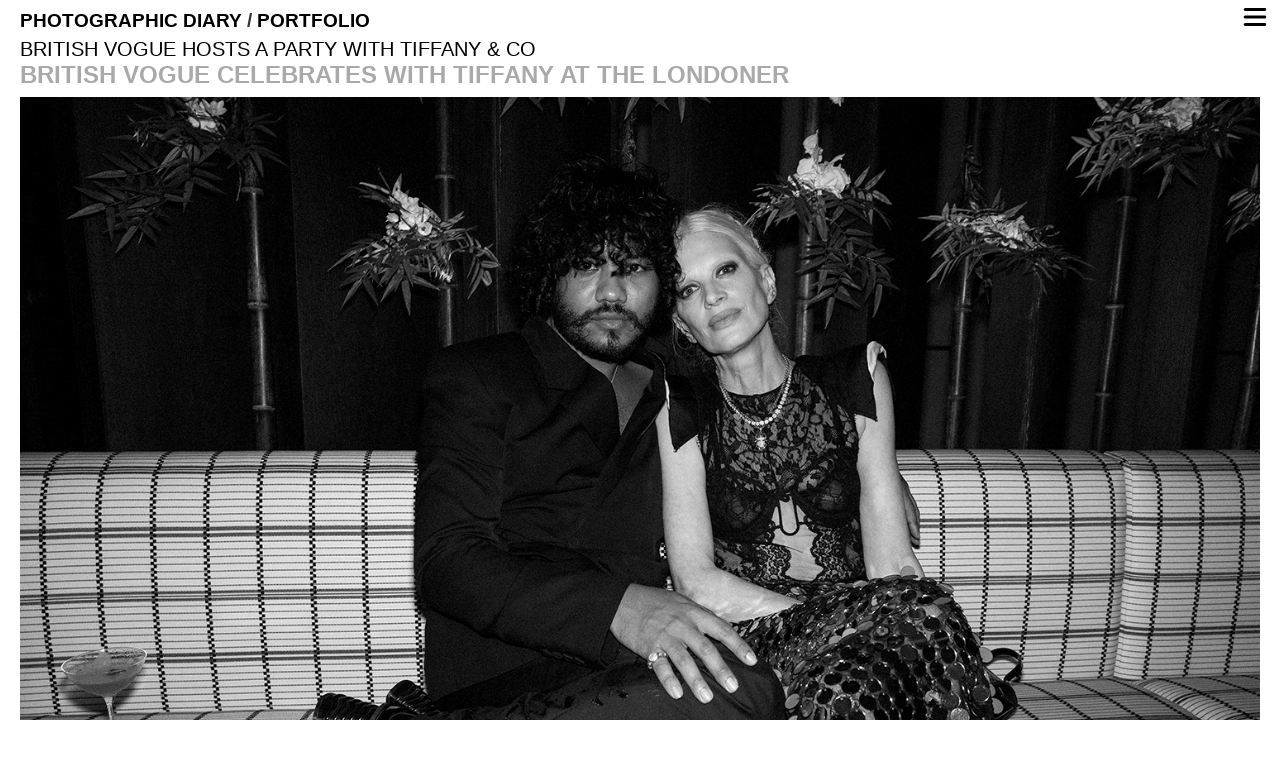

--- FILE ---
content_type: text/html; charset=UTF-8
request_url: https://diary.jamesdkelly.com/2021/10/cxxxii/
body_size: 15503
content:
<!DOCTYPE html PUBLIC "-//W3C//DTD XHTML 1.0 Transitional//EN" "http://www.w3.org/TR/xhtml1/DTD/xhtml1-transitional.dtd">
<html xmlns="http://www.w3.org/1999/xhtml" lang="en-US" prefix="og: https://ogp.me/ns#">
<head profile="http://gmpg.org/xfn/11">
	<title>DIARY</title><!-- <title>DIARY British Vogue hosts a party with Tiffany &amp; Co -</title> -->
	<meta http-equiv="content-type" content="text/html; charset=UTF-8" />
	<link rel="stylesheet" type="text/css" href="https://diary.jamesdkelly.com/wp-content/themes/ub_swiss/style.css" />
	<link rel="alternate" type="application/rss+xml" href="https://diary.jamesdkelly.com/feed/" title=" Posts RSS feed" />
	<link rel="alternate" type="application/rss+xml" href="https://diary.jamesdkelly.com/comments/feed/" title=" Comments RSS feed" />
	<link rel="pingback" href="https://diary.jamesdkelly.com/xmlrpc.php" />
        <meta property="og:title" content="British Vogue hosts a party with Tiffany &#038; Co"/>
        <meta property="og:image" content="https://diary.jamesdkelly.com/wp-content/uploads/2022/01/VOGUE_X_TIFFANY_BW-110.jpg"/>
        <meta property="og:description" content=""/>
        <meta name="description" content=""/>
        <meta name="keywords" content=""/>
		
<!-- Search Engine Optimization by Rank Math - https://s.rankmath.com/home -->
<meta name="description" content="British Vogue x Tiffany"/>
<meta name="robots" content="follow, index, max-snippet:-1, max-video-preview:-1, max-image-preview:large"/>
<link rel="canonical" href="https://diary.jamesdkelly.com/2021/10/cxxxii/" />
<meta property="og:locale" content="en_US" />
<meta property="og:type" content="article" />
<meta property="og:title" content="British Vogue hosts a party with Tiffany &amp; Co -" />
<meta property="og:description" content="British Vogue x Tiffany" />
<meta property="og:url" content="https://diary.jamesdkelly.com/2021/10/cxxxii/" />
<meta property="article:publisher" content="https://www.facebook.com/jamesdkellyphotography" />
<meta property="article:tag" content="tiffany" />
<meta property="article:tag" content="vogue" />
<meta property="article:section" content="diary-slider" />
<meta property="og:updated_time" content="2023-12-02T02:31:17-07:00" />
<meta property="og:image" content="https://diary.jamesdkelly.com/wp-content/uploads/2022/01/VOGUE_X_TIFFANY_BW-110.jpg" />
<meta property="og:image:secure_url" content="https://diary.jamesdkelly.com/wp-content/uploads/2022/01/VOGUE_X_TIFFANY_BW-110.jpg" />
<meta property="og:image:width" content="1500" />
<meta property="og:image:height" content="1000" />
<meta property="og:image:alt" content="VOGUE X TIFFANY BW 110" />
<meta property="og:image:type" content="image/jpeg" />
<meta property="article:published_time" content="2021-10-30T15:18:27-07:00" />
<meta property="article:modified_time" content="2023-12-02T02:31:17-07:00" />
<meta name="twitter:card" content="summary_large_image" />
<meta name="twitter:title" content="British Vogue hosts a party with Tiffany &amp; Co -" />
<meta name="twitter:description" content="British Vogue x Tiffany" />
<meta name="twitter:image" content="https://diary.jamesdkelly.com/wp-content/uploads/2022/01/VOGUE_X_TIFFANY_BW-110.jpg" />
<meta name="twitter:label1" content="Written by" />
<meta name="twitter:data1" content="admin" />
<meta name="twitter:label2" content="Time to read" />
<meta name="twitter:data2" content="Less than a minute" />
<script type="application/ld+json" class="rank-math-schema">{"@context":"https://schema.org","@graph":[{"@type":["Organization","Person"],"@id":"https://diary.jamesdkelly.com/#person","name":"James D. Kelly","url":"https://www.jamesdkelly.com","email":"james@jamesdkelly.com"},{"@type":"WebSite","@id":"https://diary.jamesdkelly.com/#website","url":"https://diary.jamesdkelly.com","name":"James D. Kelly","publisher":{"@id":"https://diary.jamesdkelly.com/#person"},"inLanguage":"en-US"},{"@type":"ImageObject","@id":"https://diary.jamesdkelly.com/wp-content/uploads/2022/01/VOGUE_X_TIFFANY_BW-110.jpg","url":"https://diary.jamesdkelly.com/wp-content/uploads/2022/01/VOGUE_X_TIFFANY_BW-110.jpg","width":"1500","height":"1000","caption":"VOGUE X TIFFANY BW 110","inLanguage":"en-US"},{"@type":"WebPage","@id":"https://diary.jamesdkelly.com/2021/10/cxxxii/#webpage","url":"https://diary.jamesdkelly.com/2021/10/cxxxii/","name":"British Vogue hosts a party with Tiffany &amp; Co -","datePublished":"2021-10-30T15:18:27-07:00","dateModified":"2023-12-02T02:31:17-07:00","isPartOf":{"@id":"https://diary.jamesdkelly.com/#website"},"primaryImageOfPage":{"@id":"https://diary.jamesdkelly.com/wp-content/uploads/2022/01/VOGUE_X_TIFFANY_BW-110.jpg"},"inLanguage":"en-US"},{"@type":"Person","@id":"https://diary.jamesdkelly.com/author/admin/","name":"admin","url":"https://diary.jamesdkelly.com/author/admin/","image":{"@type":"ImageObject","@id":"https://secure.gravatar.com/avatar/fc76876a0a672edf602fa4f71cc8a5d2d31d470b1b6cc7a8856f7c99f95468a3?s=96&amp;d=blank&amp;r=g","url":"https://secure.gravatar.com/avatar/fc76876a0a672edf602fa4f71cc8a5d2d31d470b1b6cc7a8856f7c99f95468a3?s=96&amp;d=blank&amp;r=g","caption":"admin","inLanguage":"en-US"}},{"@type":"BlogPosting","headline":"British Vogue hosts a party with Tiffany &amp; Co -","datePublished":"2021-10-30T15:18:27-07:00","dateModified":"2023-12-02T02:31:17-07:00","articleSection":"diary-slider","author":{"@id":"https://diary.jamesdkelly.com/author/admin/"},"publisher":{"@id":"https://diary.jamesdkelly.com/#person"},"description":"British Vogue x Tiffany","name":"British Vogue hosts a party with Tiffany &amp; Co -","@id":"https://diary.jamesdkelly.com/2021/10/cxxxii/#richSnippet","isPartOf":{"@id":"https://diary.jamesdkelly.com/2021/10/cxxxii/#webpage"},"image":{"@id":"https://diary.jamesdkelly.com/wp-content/uploads/2022/01/VOGUE_X_TIFFANY_BW-110.jpg"},"inLanguage":"en-US","mainEntityOfPage":{"@id":"https://diary.jamesdkelly.com/2021/10/cxxxii/#webpage"}}]}</script>
<!-- /Rank Math WordPress SEO plugin -->

<link rel='dns-prefetch' href='//www.googletagmanager.com' />

<link rel="alternate" title="oEmbed (JSON)" type="application/json+oembed" href="https://diary.jamesdkelly.com/wp-json/oembed/1.0/embed?url=https%3A%2F%2Fdiary.jamesdkelly.com%2F2021%2F10%2Fcxxxii%2F" />
<link rel="alternate" title="oEmbed (XML)" type="text/xml+oembed" href="https://diary.jamesdkelly.com/wp-json/oembed/1.0/embed?url=https%3A%2F%2Fdiary.jamesdkelly.com%2F2021%2F10%2Fcxxxii%2F&#038;format=xml" />
<style id='wp-img-auto-sizes-contain-inline-css' type='text/css'>
img:is([sizes=auto i],[sizes^="auto," i]){contain-intrinsic-size:3000px 1500px}
/*# sourceURL=wp-img-auto-sizes-contain-inline-css */
</style>
<style id='wp-emoji-styles-inline-css' type='text/css'>

	img.wp-smiley, img.emoji {
		display: inline !important;
		border: none !important;
		box-shadow: none !important;
		height: 1em !important;
		width: 1em !important;
		margin: 0 0.07em !important;
		vertical-align: -0.1em !important;
		background: none !important;
		padding: 0 !important;
	}
/*# sourceURL=wp-emoji-styles-inline-css */
</style>
<style id='wp-block-library-inline-css' type='text/css'>
:root{--wp-block-synced-color:#7a00df;--wp-block-synced-color--rgb:122,0,223;--wp-bound-block-color:var(--wp-block-synced-color);--wp-editor-canvas-background:#ddd;--wp-admin-theme-color:#007cba;--wp-admin-theme-color--rgb:0,124,186;--wp-admin-theme-color-darker-10:#006ba1;--wp-admin-theme-color-darker-10--rgb:0,107,160.5;--wp-admin-theme-color-darker-20:#005a87;--wp-admin-theme-color-darker-20--rgb:0,90,135;--wp-admin-border-width-focus:2px}@media (min-resolution:192dpi){:root{--wp-admin-border-width-focus:1.5px}}.wp-element-button{cursor:pointer}:root .has-very-light-gray-background-color{background-color:#eee}:root .has-very-dark-gray-background-color{background-color:#313131}:root .has-very-light-gray-color{color:#eee}:root .has-very-dark-gray-color{color:#313131}:root .has-vivid-green-cyan-to-vivid-cyan-blue-gradient-background{background:linear-gradient(135deg,#00d084,#0693e3)}:root .has-purple-crush-gradient-background{background:linear-gradient(135deg,#34e2e4,#4721fb 50%,#ab1dfe)}:root .has-hazy-dawn-gradient-background{background:linear-gradient(135deg,#faaca8,#dad0ec)}:root .has-subdued-olive-gradient-background{background:linear-gradient(135deg,#fafae1,#67a671)}:root .has-atomic-cream-gradient-background{background:linear-gradient(135deg,#fdd79a,#004a59)}:root .has-nightshade-gradient-background{background:linear-gradient(135deg,#330968,#31cdcf)}:root .has-midnight-gradient-background{background:linear-gradient(135deg,#020381,#2874fc)}:root{--wp--preset--font-size--normal:16px;--wp--preset--font-size--huge:42px}.has-regular-font-size{font-size:1em}.has-larger-font-size{font-size:2.625em}.has-normal-font-size{font-size:var(--wp--preset--font-size--normal)}.has-huge-font-size{font-size:var(--wp--preset--font-size--huge)}.has-text-align-center{text-align:center}.has-text-align-left{text-align:left}.has-text-align-right{text-align:right}.has-fit-text{white-space:nowrap!important}#end-resizable-editor-section{display:none}.aligncenter{clear:both}.items-justified-left{justify-content:flex-start}.items-justified-center{justify-content:center}.items-justified-right{justify-content:flex-end}.items-justified-space-between{justify-content:space-between}.screen-reader-text{border:0;clip-path:inset(50%);height:1px;margin:-1px;overflow:hidden;padding:0;position:absolute;width:1px;word-wrap:normal!important}.screen-reader-text:focus{background-color:#ddd;clip-path:none;color:#444;display:block;font-size:1em;height:auto;left:5px;line-height:normal;padding:15px 23px 14px;text-decoration:none;top:5px;width:auto;z-index:100000}html :where(.has-border-color){border-style:solid}html :where([style*=border-top-color]){border-top-style:solid}html :where([style*=border-right-color]){border-right-style:solid}html :where([style*=border-bottom-color]){border-bottom-style:solid}html :where([style*=border-left-color]){border-left-style:solid}html :where([style*=border-width]){border-style:solid}html :where([style*=border-top-width]){border-top-style:solid}html :where([style*=border-right-width]){border-right-style:solid}html :where([style*=border-bottom-width]){border-bottom-style:solid}html :where([style*=border-left-width]){border-left-style:solid}html :where(img[class*=wp-image-]){height:auto;max-width:100%}:where(figure){margin:0 0 1em}html :where(.is-position-sticky){--wp-admin--admin-bar--position-offset:var(--wp-admin--admin-bar--height,0px)}@media screen and (max-width:600px){html :where(.is-position-sticky){--wp-admin--admin-bar--position-offset:0px}}

/*# sourceURL=wp-block-library-inline-css */
</style><style id='global-styles-inline-css' type='text/css'>
:root{--wp--preset--aspect-ratio--square: 1;--wp--preset--aspect-ratio--4-3: 4/3;--wp--preset--aspect-ratio--3-4: 3/4;--wp--preset--aspect-ratio--3-2: 3/2;--wp--preset--aspect-ratio--2-3: 2/3;--wp--preset--aspect-ratio--16-9: 16/9;--wp--preset--aspect-ratio--9-16: 9/16;--wp--preset--color--black: #000000;--wp--preset--color--cyan-bluish-gray: #abb8c3;--wp--preset--color--white: #ffffff;--wp--preset--color--pale-pink: #f78da7;--wp--preset--color--vivid-red: #cf2e2e;--wp--preset--color--luminous-vivid-orange: #ff6900;--wp--preset--color--luminous-vivid-amber: #fcb900;--wp--preset--color--light-green-cyan: #7bdcb5;--wp--preset--color--vivid-green-cyan: #00d084;--wp--preset--color--pale-cyan-blue: #8ed1fc;--wp--preset--color--vivid-cyan-blue: #0693e3;--wp--preset--color--vivid-purple: #9b51e0;--wp--preset--gradient--vivid-cyan-blue-to-vivid-purple: linear-gradient(135deg,rgb(6,147,227) 0%,rgb(155,81,224) 100%);--wp--preset--gradient--light-green-cyan-to-vivid-green-cyan: linear-gradient(135deg,rgb(122,220,180) 0%,rgb(0,208,130) 100%);--wp--preset--gradient--luminous-vivid-amber-to-luminous-vivid-orange: linear-gradient(135deg,rgb(252,185,0) 0%,rgb(255,105,0) 100%);--wp--preset--gradient--luminous-vivid-orange-to-vivid-red: linear-gradient(135deg,rgb(255,105,0) 0%,rgb(207,46,46) 100%);--wp--preset--gradient--very-light-gray-to-cyan-bluish-gray: linear-gradient(135deg,rgb(238,238,238) 0%,rgb(169,184,195) 100%);--wp--preset--gradient--cool-to-warm-spectrum: linear-gradient(135deg,rgb(74,234,220) 0%,rgb(151,120,209) 20%,rgb(207,42,186) 40%,rgb(238,44,130) 60%,rgb(251,105,98) 80%,rgb(254,248,76) 100%);--wp--preset--gradient--blush-light-purple: linear-gradient(135deg,rgb(255,206,236) 0%,rgb(152,150,240) 100%);--wp--preset--gradient--blush-bordeaux: linear-gradient(135deg,rgb(254,205,165) 0%,rgb(254,45,45) 50%,rgb(107,0,62) 100%);--wp--preset--gradient--luminous-dusk: linear-gradient(135deg,rgb(255,203,112) 0%,rgb(199,81,192) 50%,rgb(65,88,208) 100%);--wp--preset--gradient--pale-ocean: linear-gradient(135deg,rgb(255,245,203) 0%,rgb(182,227,212) 50%,rgb(51,167,181) 100%);--wp--preset--gradient--electric-grass: linear-gradient(135deg,rgb(202,248,128) 0%,rgb(113,206,126) 100%);--wp--preset--gradient--midnight: linear-gradient(135deg,rgb(2,3,129) 0%,rgb(40,116,252) 100%);--wp--preset--font-size--small: 13px;--wp--preset--font-size--medium: 20px;--wp--preset--font-size--large: 36px;--wp--preset--font-size--x-large: 42px;--wp--preset--spacing--20: 0.44rem;--wp--preset--spacing--30: 0.67rem;--wp--preset--spacing--40: 1rem;--wp--preset--spacing--50: 1.5rem;--wp--preset--spacing--60: 2.25rem;--wp--preset--spacing--70: 3.38rem;--wp--preset--spacing--80: 5.06rem;--wp--preset--shadow--natural: 6px 6px 9px rgba(0, 0, 0, 0.2);--wp--preset--shadow--deep: 12px 12px 50px rgba(0, 0, 0, 0.4);--wp--preset--shadow--sharp: 6px 6px 0px rgba(0, 0, 0, 0.2);--wp--preset--shadow--outlined: 6px 6px 0px -3px rgb(255, 255, 255), 6px 6px rgb(0, 0, 0);--wp--preset--shadow--crisp: 6px 6px 0px rgb(0, 0, 0);}:where(.is-layout-flex){gap: 0.5em;}:where(.is-layout-grid){gap: 0.5em;}body .is-layout-flex{display: flex;}.is-layout-flex{flex-wrap: wrap;align-items: center;}.is-layout-flex > :is(*, div){margin: 0;}body .is-layout-grid{display: grid;}.is-layout-grid > :is(*, div){margin: 0;}:where(.wp-block-columns.is-layout-flex){gap: 2em;}:where(.wp-block-columns.is-layout-grid){gap: 2em;}:where(.wp-block-post-template.is-layout-flex){gap: 1.25em;}:where(.wp-block-post-template.is-layout-grid){gap: 1.25em;}.has-black-color{color: var(--wp--preset--color--black) !important;}.has-cyan-bluish-gray-color{color: var(--wp--preset--color--cyan-bluish-gray) !important;}.has-white-color{color: var(--wp--preset--color--white) !important;}.has-pale-pink-color{color: var(--wp--preset--color--pale-pink) !important;}.has-vivid-red-color{color: var(--wp--preset--color--vivid-red) !important;}.has-luminous-vivid-orange-color{color: var(--wp--preset--color--luminous-vivid-orange) !important;}.has-luminous-vivid-amber-color{color: var(--wp--preset--color--luminous-vivid-amber) !important;}.has-light-green-cyan-color{color: var(--wp--preset--color--light-green-cyan) !important;}.has-vivid-green-cyan-color{color: var(--wp--preset--color--vivid-green-cyan) !important;}.has-pale-cyan-blue-color{color: var(--wp--preset--color--pale-cyan-blue) !important;}.has-vivid-cyan-blue-color{color: var(--wp--preset--color--vivid-cyan-blue) !important;}.has-vivid-purple-color{color: var(--wp--preset--color--vivid-purple) !important;}.has-black-background-color{background-color: var(--wp--preset--color--black) !important;}.has-cyan-bluish-gray-background-color{background-color: var(--wp--preset--color--cyan-bluish-gray) !important;}.has-white-background-color{background-color: var(--wp--preset--color--white) !important;}.has-pale-pink-background-color{background-color: var(--wp--preset--color--pale-pink) !important;}.has-vivid-red-background-color{background-color: var(--wp--preset--color--vivid-red) !important;}.has-luminous-vivid-orange-background-color{background-color: var(--wp--preset--color--luminous-vivid-orange) !important;}.has-luminous-vivid-amber-background-color{background-color: var(--wp--preset--color--luminous-vivid-amber) !important;}.has-light-green-cyan-background-color{background-color: var(--wp--preset--color--light-green-cyan) !important;}.has-vivid-green-cyan-background-color{background-color: var(--wp--preset--color--vivid-green-cyan) !important;}.has-pale-cyan-blue-background-color{background-color: var(--wp--preset--color--pale-cyan-blue) !important;}.has-vivid-cyan-blue-background-color{background-color: var(--wp--preset--color--vivid-cyan-blue) !important;}.has-vivid-purple-background-color{background-color: var(--wp--preset--color--vivid-purple) !important;}.has-black-border-color{border-color: var(--wp--preset--color--black) !important;}.has-cyan-bluish-gray-border-color{border-color: var(--wp--preset--color--cyan-bluish-gray) !important;}.has-white-border-color{border-color: var(--wp--preset--color--white) !important;}.has-pale-pink-border-color{border-color: var(--wp--preset--color--pale-pink) !important;}.has-vivid-red-border-color{border-color: var(--wp--preset--color--vivid-red) !important;}.has-luminous-vivid-orange-border-color{border-color: var(--wp--preset--color--luminous-vivid-orange) !important;}.has-luminous-vivid-amber-border-color{border-color: var(--wp--preset--color--luminous-vivid-amber) !important;}.has-light-green-cyan-border-color{border-color: var(--wp--preset--color--light-green-cyan) !important;}.has-vivid-green-cyan-border-color{border-color: var(--wp--preset--color--vivid-green-cyan) !important;}.has-pale-cyan-blue-border-color{border-color: var(--wp--preset--color--pale-cyan-blue) !important;}.has-vivid-cyan-blue-border-color{border-color: var(--wp--preset--color--vivid-cyan-blue) !important;}.has-vivid-purple-border-color{border-color: var(--wp--preset--color--vivid-purple) !important;}.has-vivid-cyan-blue-to-vivid-purple-gradient-background{background: var(--wp--preset--gradient--vivid-cyan-blue-to-vivid-purple) !important;}.has-light-green-cyan-to-vivid-green-cyan-gradient-background{background: var(--wp--preset--gradient--light-green-cyan-to-vivid-green-cyan) !important;}.has-luminous-vivid-amber-to-luminous-vivid-orange-gradient-background{background: var(--wp--preset--gradient--luminous-vivid-amber-to-luminous-vivid-orange) !important;}.has-luminous-vivid-orange-to-vivid-red-gradient-background{background: var(--wp--preset--gradient--luminous-vivid-orange-to-vivid-red) !important;}.has-very-light-gray-to-cyan-bluish-gray-gradient-background{background: var(--wp--preset--gradient--very-light-gray-to-cyan-bluish-gray) !important;}.has-cool-to-warm-spectrum-gradient-background{background: var(--wp--preset--gradient--cool-to-warm-spectrum) !important;}.has-blush-light-purple-gradient-background{background: var(--wp--preset--gradient--blush-light-purple) !important;}.has-blush-bordeaux-gradient-background{background: var(--wp--preset--gradient--blush-bordeaux) !important;}.has-luminous-dusk-gradient-background{background: var(--wp--preset--gradient--luminous-dusk) !important;}.has-pale-ocean-gradient-background{background: var(--wp--preset--gradient--pale-ocean) !important;}.has-electric-grass-gradient-background{background: var(--wp--preset--gradient--electric-grass) !important;}.has-midnight-gradient-background{background: var(--wp--preset--gradient--midnight) !important;}.has-small-font-size{font-size: var(--wp--preset--font-size--small) !important;}.has-medium-font-size{font-size: var(--wp--preset--font-size--medium) !important;}.has-large-font-size{font-size: var(--wp--preset--font-size--large) !important;}.has-x-large-font-size{font-size: var(--wp--preset--font-size--x-large) !important;}
/*# sourceURL=global-styles-inline-css */
</style>

<style id='classic-theme-styles-inline-css' type='text/css'>
/*! This file is auto-generated */
.wp-block-button__link{color:#fff;background-color:#32373c;border-radius:9999px;box-shadow:none;text-decoration:none;padding:calc(.667em + 2px) calc(1.333em + 2px);font-size:1.125em}.wp-block-file__button{background:#32373c;color:#fff;text-decoration:none}
/*# sourceURL=/wp-includes/css/classic-themes.min.css */
</style>
<script type="text/javascript" src="https://diary.jamesdkelly.com/wp-includes/js/jquery/jquery.min.js?ver=3.7.1" id="jquery-core-js"></script>
<script type="text/javascript" src="https://diary.jamesdkelly.com/wp-includes/js/jquery/jquery-migrate.min.js?ver=3.4.1" id="jquery-migrate-js"></script>

<!-- Google tag (gtag.js) snippet added by Site Kit -->
<!-- Google Analytics snippet added by Site Kit -->
<script type="text/javascript" src="https://www.googletagmanager.com/gtag/js?id=G-CXD75JDV07" id="google_gtagjs-js" async></script>
<script type="text/javascript" id="google_gtagjs-js-after">
/* <![CDATA[ */
window.dataLayer = window.dataLayer || [];function gtag(){dataLayer.push(arguments);}
gtag("set","linker",{"domains":["diary.jamesdkelly.com"]});
gtag("js", new Date());
gtag("set", "developer_id.dZTNiMT", true);
gtag("config", "G-CXD75JDV07");
//# sourceURL=google_gtagjs-js-after
/* ]]> */
</script>
<link rel="https://api.w.org/" href="https://diary.jamesdkelly.com/wp-json/" /><link rel="alternate" title="JSON" type="application/json" href="https://diary.jamesdkelly.com/wp-json/wp/v2/posts/10374" /><link rel="EditURI" type="application/rsd+xml" title="RSD" href="https://diary.jamesdkelly.com/xmlrpc.php?rsd" />
<meta name="generator" content="WordPress 6.9" />
<link rel='shortlink' href='https://diary.jamesdkelly.com/?p=10374' />
<meta name="generator" content="Site Kit by Google 1.170.0" /><meta name="generator" content="performance-lab 3.9.0; plugins: ">
<meta name="generator" content="Powered by Slider Revolution 6.7.36 - responsive, Mobile-Friendly Slider Plugin for WordPress with comfortable drag and drop interface." />
<script>function setREVStartSize(e){
			//window.requestAnimationFrame(function() {
				window.RSIW = window.RSIW===undefined ? window.innerWidth : window.RSIW;
				window.RSIH = window.RSIH===undefined ? window.innerHeight : window.RSIH;
				try {
					var pw = document.getElementById(e.c).parentNode.offsetWidth,
						newh;
					pw = pw===0 || isNaN(pw) || (e.l=="fullwidth" || e.layout=="fullwidth") ? window.RSIW : pw;
					e.tabw = e.tabw===undefined ? 0 : parseInt(e.tabw);
					e.thumbw = e.thumbw===undefined ? 0 : parseInt(e.thumbw);
					e.tabh = e.tabh===undefined ? 0 : parseInt(e.tabh);
					e.thumbh = e.thumbh===undefined ? 0 : parseInt(e.thumbh);
					e.tabhide = e.tabhide===undefined ? 0 : parseInt(e.tabhide);
					e.thumbhide = e.thumbhide===undefined ? 0 : parseInt(e.thumbhide);
					e.mh = e.mh===undefined || e.mh=="" || e.mh==="auto" ? 0 : parseInt(e.mh,0);
					if(e.layout==="fullscreen" || e.l==="fullscreen")
						newh = Math.max(e.mh,window.RSIH);
					else{
						e.gw = Array.isArray(e.gw) ? e.gw : [e.gw];
						for (var i in e.rl) if (e.gw[i]===undefined || e.gw[i]===0) e.gw[i] = e.gw[i-1];
						e.gh = e.el===undefined || e.el==="" || (Array.isArray(e.el) && e.el.length==0)? e.gh : e.el;
						e.gh = Array.isArray(e.gh) ? e.gh : [e.gh];
						for (var i in e.rl) if (e.gh[i]===undefined || e.gh[i]===0) e.gh[i] = e.gh[i-1];
											
						var nl = new Array(e.rl.length),
							ix = 0,
							sl;
						e.tabw = e.tabhide>=pw ? 0 : e.tabw;
						e.thumbw = e.thumbhide>=pw ? 0 : e.thumbw;
						e.tabh = e.tabhide>=pw ? 0 : e.tabh;
						e.thumbh = e.thumbhide>=pw ? 0 : e.thumbh;
						for (var i in e.rl) nl[i] = e.rl[i]<window.RSIW ? 0 : e.rl[i];
						sl = nl[0];
						for (var i in nl) if (sl>nl[i] && nl[i]>0) { sl = nl[i]; ix=i;}
						var m = pw>(e.gw[ix]+e.tabw+e.thumbw) ? 1 : (pw-(e.tabw+e.thumbw)) / (e.gw[ix]);
						newh =  (e.gh[ix] * m) + (e.tabh + e.thumbh);
					}
					var el = document.getElementById(e.c);
					if (el!==null && el) el.style.height = newh+"px";
					el = document.getElementById(e.c+"_wrapper");
					if (el!==null && el) {
						el.style.height = newh+"px";
						el.style.display = "block";
					}
				} catch(e){
					console.log("Failure at Presize of Slider:" + e)
				}
			//});
		  };</script>
		<style type="text/css" id="wp-custom-css">
			.entry-title {
text-transform: capitalize;
}		</style>
		<link rel='stylesheet' id='rs-plugin-settings-css' href='//diary.jamesdkelly.com/wp-content/plugins/revslider/sr6/assets/css/rs6.css?ver=6.7.36' type='text/css' media='all' />
<style id='rs-plugin-settings-inline-css' type='text/css'>
#rs-demo-id {}
/*# sourceURL=rs-plugin-settings-inline-css */
</style>
</head>

<script type="text/javascript">

  var _gaq = _gaq || [];
  _gaq.push(['_setAccount', 'UA-4595930-1']);
  _gaq.push(['_trackPageview']);

  (function() {
    var ga = document.createElement('script'); ga.type = 'text/javascript'; ga.async = true;
    ga.src = ('https:' == document.location.protocol ? 'https://ssl' : 'http://www') + '.google-analytics.com/ga.js';
    var s = document.getElementsByTagName('script')[0]; s.parentNode.insertBefore(ga, s);
  })();

</script>

<body class="wordpress y2026 m01 d19 h02 single postid-10374 s-y2021 s-m10 s-d30 s-h08 s-category-diary-slider s-tag-tiffany s-tag-vogue s-author-admin">

<div id="wrapper" class="hfeed">

	<div id="header">
	
		<h1 id="blog-title"><span><a href="https://diary.jamesdkelly.com/" title="" rel="home"></a></span></h1>
		
		<div id="blog-description"><h2><a href="https://diary.jamesdkelly.com">PHOTOGRAPHIC DIARY</a> /  <a href="https://www.jamesdkelly.com">PORTFOLIO</a></h2></div>
		
		<div class="mobile-menu-toggle">
			<button class="hamburger hamburger--slider" type="button" aria-label="Menu" aria-controls="navigation">
        	<span class="hamburger-box"><span class="hamburger-inner"></span></span>
      		</button>
		</div>
		
	</div>
	
	
	
 <!--  #header -->
	
	<div id="access">
		<div class="skip-link"><a href="#content" title="Skip navigation to the content">Skip to content</a></div>
		<div id="menu"><ul></ul></div>
	</div><!-- #access -->
	<div id="container">
		<div id="content">


			<div id="nav-above" class="navigation">
				<div class="nav-previous"><a href="https://diary.jamesdkelly.com/2021/10/cxxxi/" rel="prev"><span class="meta-nav">&laquo;</span> Inside The British Vogue party with Mr Self Portrait</a></div>
				<div class="nav-next"><a href="https://diary.jamesdkelly.com/2021/11/cxxxiv/" rel="next">The Sounds of Prada at The Tate Modern <span class="meta-nav">&raquo;</span></a></div>
			</div>

			<div id="post-10374" class="hentry p1 post publish author-admin category-diary-slider tag-tiffany tag-vogue y2021 m10 d30 h08">
				<div class="entry-title">British Vogue hosts a party with Tiffany &#038; Co</div>
				<div class="entry-content">
<h2>BRITISH VOGUE CELEBRATES WITH TIFFANY AT THE LONDONER</h2>
<p><img fetchpriority="high" decoding="async" src="[data-uri]" data-lazy-type="image" data-lazy-src="https://diary.jamesdkelly.com/wp-content/uploads/2022/01/L2400222.jpg" alt="" width="1500" height="1000" class="lazy lazy-hidden alignnone size-full wp-image-10375" data-lazy-srcset="https://diary.jamesdkelly.com/wp-content/uploads/2022/01/L2400222.jpg 1500w, https://diary.jamesdkelly.com/wp-content/uploads/2022/01/L2400222-300x200.jpg 300w, https://diary.jamesdkelly.com/wp-content/uploads/2022/01/L2400222-1024x683.jpg 1024w, https://diary.jamesdkelly.com/wp-content/uploads/2022/01/L2400222-768x512.jpg 768w" data-lazy-sizes="(max-width: 1500px) 100vw, 1500px" /><noscript><img fetchpriority="high" decoding="async" src="https://diary.jamesdkelly.com/wp-content/uploads/2022/01/L2400222.jpg" alt="" width="1500" height="1000" class="alignnone size-full wp-image-10375" srcset="https://diary.jamesdkelly.com/wp-content/uploads/2022/01/L2400222.jpg 1500w, https://diary.jamesdkelly.com/wp-content/uploads/2022/01/L2400222-300x200.jpg 300w, https://diary.jamesdkelly.com/wp-content/uploads/2022/01/L2400222-1024x683.jpg 1024w, https://diary.jamesdkelly.com/wp-content/uploads/2022/01/L2400222-768x512.jpg 768w" sizes="(max-width: 1500px) 100vw, 1500px" /></noscript></p>
<p><img decoding="async" src="[data-uri]" data-lazy-type="image" data-lazy-src="https://diary.jamesdkelly.com/wp-content/uploads/2022/01/VOGUE_X_TIFFANY_BW-027.jpg" alt="" width="1500" height="1000" class="lazy lazy-hidden alignnone size-full wp-image-10376" data-lazy-srcset="https://diary.jamesdkelly.com/wp-content/uploads/2022/01/VOGUE_X_TIFFANY_BW-027.jpg 1500w, https://diary.jamesdkelly.com/wp-content/uploads/2022/01/VOGUE_X_TIFFANY_BW-027-300x200.jpg 300w, https://diary.jamesdkelly.com/wp-content/uploads/2022/01/VOGUE_X_TIFFANY_BW-027-1024x683.jpg 1024w, https://diary.jamesdkelly.com/wp-content/uploads/2022/01/VOGUE_X_TIFFANY_BW-027-768x512.jpg 768w" data-lazy-sizes="(max-width: 1500px) 100vw, 1500px" /><noscript><img decoding="async" src="https://diary.jamesdkelly.com/wp-content/uploads/2022/01/VOGUE_X_TIFFANY_BW-027.jpg" alt="" width="1500" height="1000" class="alignnone size-full wp-image-10376" srcset="https://diary.jamesdkelly.com/wp-content/uploads/2022/01/VOGUE_X_TIFFANY_BW-027.jpg 1500w, https://diary.jamesdkelly.com/wp-content/uploads/2022/01/VOGUE_X_TIFFANY_BW-027-300x200.jpg 300w, https://diary.jamesdkelly.com/wp-content/uploads/2022/01/VOGUE_X_TIFFANY_BW-027-1024x683.jpg 1024w, https://diary.jamesdkelly.com/wp-content/uploads/2022/01/VOGUE_X_TIFFANY_BW-027-768x512.jpg 768w" sizes="(max-width: 1500px) 100vw, 1500px" /></noscript></p>
<p><img decoding="async" src="[data-uri]" data-lazy-type="image" data-lazy-src="https://diary.jamesdkelly.com/wp-content/uploads/2022/01/VOGUE_X_TIFFANY_BW-036.jpg" alt="" width="1500" height="1000" class="lazy lazy-hidden alignnone size-full wp-image-10377" data-lazy-srcset="https://diary.jamesdkelly.com/wp-content/uploads/2022/01/VOGUE_X_TIFFANY_BW-036.jpg 1500w, https://diary.jamesdkelly.com/wp-content/uploads/2022/01/VOGUE_X_TIFFANY_BW-036-300x200.jpg 300w, https://diary.jamesdkelly.com/wp-content/uploads/2022/01/VOGUE_X_TIFFANY_BW-036-1024x683.jpg 1024w, https://diary.jamesdkelly.com/wp-content/uploads/2022/01/VOGUE_X_TIFFANY_BW-036-768x512.jpg 768w" data-lazy-sizes="(max-width: 1500px) 100vw, 1500px" /><noscript><img decoding="async" src="https://diary.jamesdkelly.com/wp-content/uploads/2022/01/VOGUE_X_TIFFANY_BW-036.jpg" alt="" width="1500" height="1000" class="alignnone size-full wp-image-10377" srcset="https://diary.jamesdkelly.com/wp-content/uploads/2022/01/VOGUE_X_TIFFANY_BW-036.jpg 1500w, https://diary.jamesdkelly.com/wp-content/uploads/2022/01/VOGUE_X_TIFFANY_BW-036-300x200.jpg 300w, https://diary.jamesdkelly.com/wp-content/uploads/2022/01/VOGUE_X_TIFFANY_BW-036-1024x683.jpg 1024w, https://diary.jamesdkelly.com/wp-content/uploads/2022/01/VOGUE_X_TIFFANY_BW-036-768x512.jpg 768w" sizes="(max-width: 1500px) 100vw, 1500px" /></noscript></p>
<p><img loading="lazy" decoding="async" src="[data-uri]" data-lazy-type="image" data-lazy-src="https://diary.jamesdkelly.com/wp-content/uploads/2022/01/VOGUE_X_TIFFANY_BW-046.jpg" alt="" width="1500" height="1000" class="lazy lazy-hidden alignnone size-full wp-image-10378" data-lazy-srcset="https://diary.jamesdkelly.com/wp-content/uploads/2022/01/VOGUE_X_TIFFANY_BW-046.jpg 1500w, https://diary.jamesdkelly.com/wp-content/uploads/2022/01/VOGUE_X_TIFFANY_BW-046-300x200.jpg 300w, https://diary.jamesdkelly.com/wp-content/uploads/2022/01/VOGUE_X_TIFFANY_BW-046-1024x683.jpg 1024w, https://diary.jamesdkelly.com/wp-content/uploads/2022/01/VOGUE_X_TIFFANY_BW-046-768x512.jpg 768w" data-lazy-sizes="auto, (max-width: 1500px) 100vw, 1500px" /><noscript><img loading="lazy" decoding="async" src="https://diary.jamesdkelly.com/wp-content/uploads/2022/01/VOGUE_X_TIFFANY_BW-046.jpg" alt="" width="1500" height="1000" class="alignnone size-full wp-image-10378" srcset="https://diary.jamesdkelly.com/wp-content/uploads/2022/01/VOGUE_X_TIFFANY_BW-046.jpg 1500w, https://diary.jamesdkelly.com/wp-content/uploads/2022/01/VOGUE_X_TIFFANY_BW-046-300x200.jpg 300w, https://diary.jamesdkelly.com/wp-content/uploads/2022/01/VOGUE_X_TIFFANY_BW-046-1024x683.jpg 1024w, https://diary.jamesdkelly.com/wp-content/uploads/2022/01/VOGUE_X_TIFFANY_BW-046-768x512.jpg 768w" sizes="auto, (max-width: 1500px) 100vw, 1500px" /></noscript></p>
<p><img loading="lazy" decoding="async" src="[data-uri]" data-lazy-type="image" data-lazy-src="https://diary.jamesdkelly.com/wp-content/uploads/2022/01/VOGUE_X_TIFFANY_BW-055.jpg" alt="" width="1500" height="1000" class="lazy lazy-hidden alignnone size-full wp-image-10379" data-lazy-srcset="https://diary.jamesdkelly.com/wp-content/uploads/2022/01/VOGUE_X_TIFFANY_BW-055.jpg 1500w, https://diary.jamesdkelly.com/wp-content/uploads/2022/01/VOGUE_X_TIFFANY_BW-055-300x200.jpg 300w, https://diary.jamesdkelly.com/wp-content/uploads/2022/01/VOGUE_X_TIFFANY_BW-055-1024x683.jpg 1024w, https://diary.jamesdkelly.com/wp-content/uploads/2022/01/VOGUE_X_TIFFANY_BW-055-768x512.jpg 768w" data-lazy-sizes="auto, (max-width: 1500px) 100vw, 1500px" /><noscript><img loading="lazy" decoding="async" src="https://diary.jamesdkelly.com/wp-content/uploads/2022/01/VOGUE_X_TIFFANY_BW-055.jpg" alt="" width="1500" height="1000" class="alignnone size-full wp-image-10379" srcset="https://diary.jamesdkelly.com/wp-content/uploads/2022/01/VOGUE_X_TIFFANY_BW-055.jpg 1500w, https://diary.jamesdkelly.com/wp-content/uploads/2022/01/VOGUE_X_TIFFANY_BW-055-300x200.jpg 300w, https://diary.jamesdkelly.com/wp-content/uploads/2022/01/VOGUE_X_TIFFANY_BW-055-1024x683.jpg 1024w, https://diary.jamesdkelly.com/wp-content/uploads/2022/01/VOGUE_X_TIFFANY_BW-055-768x512.jpg 768w" sizes="auto, (max-width: 1500px) 100vw, 1500px" /></noscript></p>
<p><img loading="lazy" decoding="async" src="[data-uri]" data-lazy-type="image" data-lazy-src="https://diary.jamesdkelly.com/wp-content/uploads/2022/01/VOGUE_X_TIFFANY_BW-056.jpg" alt="" width="1500" height="1000" class="lazy lazy-hidden alignnone size-full wp-image-10380" data-lazy-srcset="https://diary.jamesdkelly.com/wp-content/uploads/2022/01/VOGUE_X_TIFFANY_BW-056.jpg 1500w, https://diary.jamesdkelly.com/wp-content/uploads/2022/01/VOGUE_X_TIFFANY_BW-056-300x200.jpg 300w, https://diary.jamesdkelly.com/wp-content/uploads/2022/01/VOGUE_X_TIFFANY_BW-056-1024x683.jpg 1024w, https://diary.jamesdkelly.com/wp-content/uploads/2022/01/VOGUE_X_TIFFANY_BW-056-768x512.jpg 768w" data-lazy-sizes="auto, (max-width: 1500px) 100vw, 1500px" /><noscript><img loading="lazy" decoding="async" src="https://diary.jamesdkelly.com/wp-content/uploads/2022/01/VOGUE_X_TIFFANY_BW-056.jpg" alt="" width="1500" height="1000" class="alignnone size-full wp-image-10380" srcset="https://diary.jamesdkelly.com/wp-content/uploads/2022/01/VOGUE_X_TIFFANY_BW-056.jpg 1500w, https://diary.jamesdkelly.com/wp-content/uploads/2022/01/VOGUE_X_TIFFANY_BW-056-300x200.jpg 300w, https://diary.jamesdkelly.com/wp-content/uploads/2022/01/VOGUE_X_TIFFANY_BW-056-1024x683.jpg 1024w, https://diary.jamesdkelly.com/wp-content/uploads/2022/01/VOGUE_X_TIFFANY_BW-056-768x512.jpg 768w" sizes="auto, (max-width: 1500px) 100vw, 1500px" /></noscript></p>
<p><img loading="lazy" decoding="async" src="[data-uri]" data-lazy-type="image" data-lazy-src="https://diary.jamesdkelly.com/wp-content/uploads/2022/01/VOGUE_X_TIFFANY_BW-062.jpg" alt="" width="1500" height="1000" class="lazy lazy-hidden alignnone size-full wp-image-10381" data-lazy-srcset="https://diary.jamesdkelly.com/wp-content/uploads/2022/01/VOGUE_X_TIFFANY_BW-062.jpg 1500w, https://diary.jamesdkelly.com/wp-content/uploads/2022/01/VOGUE_X_TIFFANY_BW-062-300x200.jpg 300w, https://diary.jamesdkelly.com/wp-content/uploads/2022/01/VOGUE_X_TIFFANY_BW-062-1024x683.jpg 1024w, https://diary.jamesdkelly.com/wp-content/uploads/2022/01/VOGUE_X_TIFFANY_BW-062-768x512.jpg 768w" data-lazy-sizes="auto, (max-width: 1500px) 100vw, 1500px" /><noscript><img loading="lazy" decoding="async" src="https://diary.jamesdkelly.com/wp-content/uploads/2022/01/VOGUE_X_TIFFANY_BW-062.jpg" alt="" width="1500" height="1000" class="alignnone size-full wp-image-10381" srcset="https://diary.jamesdkelly.com/wp-content/uploads/2022/01/VOGUE_X_TIFFANY_BW-062.jpg 1500w, https://diary.jamesdkelly.com/wp-content/uploads/2022/01/VOGUE_X_TIFFANY_BW-062-300x200.jpg 300w, https://diary.jamesdkelly.com/wp-content/uploads/2022/01/VOGUE_X_TIFFANY_BW-062-1024x683.jpg 1024w, https://diary.jamesdkelly.com/wp-content/uploads/2022/01/VOGUE_X_TIFFANY_BW-062-768x512.jpg 768w" sizes="auto, (max-width: 1500px) 100vw, 1500px" /></noscript></p>
<p><img loading="lazy" decoding="async" src="[data-uri]" data-lazy-type="image" data-lazy-src="https://diary.jamesdkelly.com/wp-content/uploads/2022/01/VOGUE_X_TIFFANY_BW-085.jpg" alt="" width="1500" height="1000" class="lazy lazy-hidden alignnone size-full wp-image-10382" data-lazy-srcset="https://diary.jamesdkelly.com/wp-content/uploads/2022/01/VOGUE_X_TIFFANY_BW-085.jpg 1500w, https://diary.jamesdkelly.com/wp-content/uploads/2022/01/VOGUE_X_TIFFANY_BW-085-300x200.jpg 300w, https://diary.jamesdkelly.com/wp-content/uploads/2022/01/VOGUE_X_TIFFANY_BW-085-1024x683.jpg 1024w, https://diary.jamesdkelly.com/wp-content/uploads/2022/01/VOGUE_X_TIFFANY_BW-085-768x512.jpg 768w" data-lazy-sizes="auto, (max-width: 1500px) 100vw, 1500px" /><noscript><img loading="lazy" decoding="async" src="https://diary.jamesdkelly.com/wp-content/uploads/2022/01/VOGUE_X_TIFFANY_BW-085.jpg" alt="" width="1500" height="1000" class="alignnone size-full wp-image-10382" srcset="https://diary.jamesdkelly.com/wp-content/uploads/2022/01/VOGUE_X_TIFFANY_BW-085.jpg 1500w, https://diary.jamesdkelly.com/wp-content/uploads/2022/01/VOGUE_X_TIFFANY_BW-085-300x200.jpg 300w, https://diary.jamesdkelly.com/wp-content/uploads/2022/01/VOGUE_X_TIFFANY_BW-085-1024x683.jpg 1024w, https://diary.jamesdkelly.com/wp-content/uploads/2022/01/VOGUE_X_TIFFANY_BW-085-768x512.jpg 768w" sizes="auto, (max-width: 1500px) 100vw, 1500px" /></noscript></p>
<p><img loading="lazy" decoding="async" src="[data-uri]" data-lazy-type="image" data-lazy-src="https://diary.jamesdkelly.com/wp-content/uploads/2022/01/VOGUE_X_TIFFANY_BW-088.jpg" alt="" width="1500" height="1000" class="lazy lazy-hidden alignnone size-full wp-image-10383" data-lazy-srcset="https://diary.jamesdkelly.com/wp-content/uploads/2022/01/VOGUE_X_TIFFANY_BW-088.jpg 1500w, https://diary.jamesdkelly.com/wp-content/uploads/2022/01/VOGUE_X_TIFFANY_BW-088-300x200.jpg 300w, https://diary.jamesdkelly.com/wp-content/uploads/2022/01/VOGUE_X_TIFFANY_BW-088-1024x683.jpg 1024w, https://diary.jamesdkelly.com/wp-content/uploads/2022/01/VOGUE_X_TIFFANY_BW-088-768x512.jpg 768w" data-lazy-sizes="auto, (max-width: 1500px) 100vw, 1500px" /><noscript><img loading="lazy" decoding="async" src="https://diary.jamesdkelly.com/wp-content/uploads/2022/01/VOGUE_X_TIFFANY_BW-088.jpg" alt="" width="1500" height="1000" class="alignnone size-full wp-image-10383" srcset="https://diary.jamesdkelly.com/wp-content/uploads/2022/01/VOGUE_X_TIFFANY_BW-088.jpg 1500w, https://diary.jamesdkelly.com/wp-content/uploads/2022/01/VOGUE_X_TIFFANY_BW-088-300x200.jpg 300w, https://diary.jamesdkelly.com/wp-content/uploads/2022/01/VOGUE_X_TIFFANY_BW-088-1024x683.jpg 1024w, https://diary.jamesdkelly.com/wp-content/uploads/2022/01/VOGUE_X_TIFFANY_BW-088-768x512.jpg 768w" sizes="auto, (max-width: 1500px) 100vw, 1500px" /></noscript></p>
<p><img loading="lazy" decoding="async" src="[data-uri]" data-lazy-type="image" data-lazy-src="https://diary.jamesdkelly.com/wp-content/uploads/2022/01/VOGUE_X_TIFFANY_BW-096.jpg" alt="" width="1500" height="1000" class="lazy lazy-hidden alignnone size-full wp-image-10384" data-lazy-srcset="https://diary.jamesdkelly.com/wp-content/uploads/2022/01/VOGUE_X_TIFFANY_BW-096.jpg 1500w, https://diary.jamesdkelly.com/wp-content/uploads/2022/01/VOGUE_X_TIFFANY_BW-096-300x200.jpg 300w, https://diary.jamesdkelly.com/wp-content/uploads/2022/01/VOGUE_X_TIFFANY_BW-096-1024x683.jpg 1024w, https://diary.jamesdkelly.com/wp-content/uploads/2022/01/VOGUE_X_TIFFANY_BW-096-768x512.jpg 768w" data-lazy-sizes="auto, (max-width: 1500px) 100vw, 1500px" /><noscript><img loading="lazy" decoding="async" src="https://diary.jamesdkelly.com/wp-content/uploads/2022/01/VOGUE_X_TIFFANY_BW-096.jpg" alt="" width="1500" height="1000" class="alignnone size-full wp-image-10384" srcset="https://diary.jamesdkelly.com/wp-content/uploads/2022/01/VOGUE_X_TIFFANY_BW-096.jpg 1500w, https://diary.jamesdkelly.com/wp-content/uploads/2022/01/VOGUE_X_TIFFANY_BW-096-300x200.jpg 300w, https://diary.jamesdkelly.com/wp-content/uploads/2022/01/VOGUE_X_TIFFANY_BW-096-1024x683.jpg 1024w, https://diary.jamesdkelly.com/wp-content/uploads/2022/01/VOGUE_X_TIFFANY_BW-096-768x512.jpg 768w" sizes="auto, (max-width: 1500px) 100vw, 1500px" /></noscript></p>
<p><img loading="lazy" decoding="async" src="[data-uri]" data-lazy-type="image" data-lazy-src="https://diary.jamesdkelly.com/wp-content/uploads/2022/01/VOGUE_X_TIFFANY_BW-099.jpg" alt="" width="1500" height="1000" class="lazy lazy-hidden alignnone size-full wp-image-10385" data-lazy-srcset="https://diary.jamesdkelly.com/wp-content/uploads/2022/01/VOGUE_X_TIFFANY_BW-099.jpg 1500w, https://diary.jamesdkelly.com/wp-content/uploads/2022/01/VOGUE_X_TIFFANY_BW-099-300x200.jpg 300w, https://diary.jamesdkelly.com/wp-content/uploads/2022/01/VOGUE_X_TIFFANY_BW-099-1024x683.jpg 1024w, https://diary.jamesdkelly.com/wp-content/uploads/2022/01/VOGUE_X_TIFFANY_BW-099-768x512.jpg 768w" data-lazy-sizes="auto, (max-width: 1500px) 100vw, 1500px" /><noscript><img loading="lazy" decoding="async" src="https://diary.jamesdkelly.com/wp-content/uploads/2022/01/VOGUE_X_TIFFANY_BW-099.jpg" alt="" width="1500" height="1000" class="alignnone size-full wp-image-10385" srcset="https://diary.jamesdkelly.com/wp-content/uploads/2022/01/VOGUE_X_TIFFANY_BW-099.jpg 1500w, https://diary.jamesdkelly.com/wp-content/uploads/2022/01/VOGUE_X_TIFFANY_BW-099-300x200.jpg 300w, https://diary.jamesdkelly.com/wp-content/uploads/2022/01/VOGUE_X_TIFFANY_BW-099-1024x683.jpg 1024w, https://diary.jamesdkelly.com/wp-content/uploads/2022/01/VOGUE_X_TIFFANY_BW-099-768x512.jpg 768w" sizes="auto, (max-width: 1500px) 100vw, 1500px" /></noscript></p>
<p><img loading="lazy" decoding="async" src="[data-uri]" data-lazy-type="image" data-lazy-src="https://diary.jamesdkelly.com/wp-content/uploads/2022/01/VOGUE_X_TIFFANY_BW-104.jpg" alt="" width="1500" height="1000" class="lazy lazy-hidden alignnone size-full wp-image-10386" data-lazy-srcset="https://diary.jamesdkelly.com/wp-content/uploads/2022/01/VOGUE_X_TIFFANY_BW-104.jpg 1500w, https://diary.jamesdkelly.com/wp-content/uploads/2022/01/VOGUE_X_TIFFANY_BW-104-300x200.jpg 300w, https://diary.jamesdkelly.com/wp-content/uploads/2022/01/VOGUE_X_TIFFANY_BW-104-1024x683.jpg 1024w, https://diary.jamesdkelly.com/wp-content/uploads/2022/01/VOGUE_X_TIFFANY_BW-104-768x512.jpg 768w" data-lazy-sizes="auto, (max-width: 1500px) 100vw, 1500px" /><noscript><img loading="lazy" decoding="async" src="https://diary.jamesdkelly.com/wp-content/uploads/2022/01/VOGUE_X_TIFFANY_BW-104.jpg" alt="" width="1500" height="1000" class="alignnone size-full wp-image-10386" srcset="https://diary.jamesdkelly.com/wp-content/uploads/2022/01/VOGUE_X_TIFFANY_BW-104.jpg 1500w, https://diary.jamesdkelly.com/wp-content/uploads/2022/01/VOGUE_X_TIFFANY_BW-104-300x200.jpg 300w, https://diary.jamesdkelly.com/wp-content/uploads/2022/01/VOGUE_X_TIFFANY_BW-104-1024x683.jpg 1024w, https://diary.jamesdkelly.com/wp-content/uploads/2022/01/VOGUE_X_TIFFANY_BW-104-768x512.jpg 768w" sizes="auto, (max-width: 1500px) 100vw, 1500px" /></noscript></p>
<p><img loading="lazy" decoding="async" src="[data-uri]" data-lazy-type="image" data-lazy-src="https://diary.jamesdkelly.com/wp-content/uploads/2022/01/VOGUE_X_TIFFANY_BW-108.jpg" alt="" width="1500" height="1000" class="lazy lazy-hidden alignnone size-full wp-image-10387" data-lazy-srcset="https://diary.jamesdkelly.com/wp-content/uploads/2022/01/VOGUE_X_TIFFANY_BW-108.jpg 1500w, https://diary.jamesdkelly.com/wp-content/uploads/2022/01/VOGUE_X_TIFFANY_BW-108-300x200.jpg 300w, https://diary.jamesdkelly.com/wp-content/uploads/2022/01/VOGUE_X_TIFFANY_BW-108-1024x683.jpg 1024w, https://diary.jamesdkelly.com/wp-content/uploads/2022/01/VOGUE_X_TIFFANY_BW-108-768x512.jpg 768w" data-lazy-sizes="auto, (max-width: 1500px) 100vw, 1500px" /><noscript><img loading="lazy" decoding="async" src="https://diary.jamesdkelly.com/wp-content/uploads/2022/01/VOGUE_X_TIFFANY_BW-108.jpg" alt="" width="1500" height="1000" class="alignnone size-full wp-image-10387" srcset="https://diary.jamesdkelly.com/wp-content/uploads/2022/01/VOGUE_X_TIFFANY_BW-108.jpg 1500w, https://diary.jamesdkelly.com/wp-content/uploads/2022/01/VOGUE_X_TIFFANY_BW-108-300x200.jpg 300w, https://diary.jamesdkelly.com/wp-content/uploads/2022/01/VOGUE_X_TIFFANY_BW-108-1024x683.jpg 1024w, https://diary.jamesdkelly.com/wp-content/uploads/2022/01/VOGUE_X_TIFFANY_BW-108-768x512.jpg 768w" sizes="auto, (max-width: 1500px) 100vw, 1500px" /></noscript></p>
<p><img loading="lazy" decoding="async" src="[data-uri]" data-lazy-type="image" data-lazy-src="https://diary.jamesdkelly.com/wp-content/uploads/2022/01/VOGUE_X_TIFFANY_BW-110.jpg" alt="" width="1500" height="1000" class="lazy lazy-hidden alignnone size-full wp-image-10388" data-lazy-srcset="https://diary.jamesdkelly.com/wp-content/uploads/2022/01/VOGUE_X_TIFFANY_BW-110.jpg 1500w, https://diary.jamesdkelly.com/wp-content/uploads/2022/01/VOGUE_X_TIFFANY_BW-110-300x200.jpg 300w, https://diary.jamesdkelly.com/wp-content/uploads/2022/01/VOGUE_X_TIFFANY_BW-110-1024x683.jpg 1024w, https://diary.jamesdkelly.com/wp-content/uploads/2022/01/VOGUE_X_TIFFANY_BW-110-768x512.jpg 768w" data-lazy-sizes="auto, (max-width: 1500px) 100vw, 1500px" /><noscript><img loading="lazy" decoding="async" src="https://diary.jamesdkelly.com/wp-content/uploads/2022/01/VOGUE_X_TIFFANY_BW-110.jpg" alt="" width="1500" height="1000" class="alignnone size-full wp-image-10388" srcset="https://diary.jamesdkelly.com/wp-content/uploads/2022/01/VOGUE_X_TIFFANY_BW-110.jpg 1500w, https://diary.jamesdkelly.com/wp-content/uploads/2022/01/VOGUE_X_TIFFANY_BW-110-300x200.jpg 300w, https://diary.jamesdkelly.com/wp-content/uploads/2022/01/VOGUE_X_TIFFANY_BW-110-1024x683.jpg 1024w, https://diary.jamesdkelly.com/wp-content/uploads/2022/01/VOGUE_X_TIFFANY_BW-110-768x512.jpg 768w" sizes="auto, (max-width: 1500px) 100vw, 1500px" /></noscript></p>
<p><img loading="lazy" decoding="async" src="[data-uri]" data-lazy-type="image" data-lazy-src="https://diary.jamesdkelly.com/wp-content/uploads/2022/01/VOGUE_X_TIFFANY_BW-114.jpg" alt="" width="1500" height="1000" class="lazy lazy-hidden alignnone size-full wp-image-10389" data-lazy-srcset="https://diary.jamesdkelly.com/wp-content/uploads/2022/01/VOGUE_X_TIFFANY_BW-114.jpg 1500w, https://diary.jamesdkelly.com/wp-content/uploads/2022/01/VOGUE_X_TIFFANY_BW-114-300x200.jpg 300w, https://diary.jamesdkelly.com/wp-content/uploads/2022/01/VOGUE_X_TIFFANY_BW-114-1024x683.jpg 1024w, https://diary.jamesdkelly.com/wp-content/uploads/2022/01/VOGUE_X_TIFFANY_BW-114-768x512.jpg 768w" data-lazy-sizes="auto, (max-width: 1500px) 100vw, 1500px" /><noscript><img loading="lazy" decoding="async" src="https://diary.jamesdkelly.com/wp-content/uploads/2022/01/VOGUE_X_TIFFANY_BW-114.jpg" alt="" width="1500" height="1000" class="alignnone size-full wp-image-10389" srcset="https://diary.jamesdkelly.com/wp-content/uploads/2022/01/VOGUE_X_TIFFANY_BW-114.jpg 1500w, https://diary.jamesdkelly.com/wp-content/uploads/2022/01/VOGUE_X_TIFFANY_BW-114-300x200.jpg 300w, https://diary.jamesdkelly.com/wp-content/uploads/2022/01/VOGUE_X_TIFFANY_BW-114-1024x683.jpg 1024w, https://diary.jamesdkelly.com/wp-content/uploads/2022/01/VOGUE_X_TIFFANY_BW-114-768x512.jpg 768w" sizes="auto, (max-width: 1500px) 100vw, 1500px" /></noscript></p>
<p><img loading="lazy" decoding="async" src="[data-uri]" data-lazy-type="image" data-lazy-src="https://diary.jamesdkelly.com/wp-content/uploads/2022/01/VOGUE_X_TIFFANY_BW-119.jpg" alt="" width="1500" height="1000" class="lazy lazy-hidden alignnone size-full wp-image-10390" data-lazy-srcset="https://diary.jamesdkelly.com/wp-content/uploads/2022/01/VOGUE_X_TIFFANY_BW-119.jpg 1500w, https://diary.jamesdkelly.com/wp-content/uploads/2022/01/VOGUE_X_TIFFANY_BW-119-300x200.jpg 300w, https://diary.jamesdkelly.com/wp-content/uploads/2022/01/VOGUE_X_TIFFANY_BW-119-1024x683.jpg 1024w, https://diary.jamesdkelly.com/wp-content/uploads/2022/01/VOGUE_X_TIFFANY_BW-119-768x512.jpg 768w" data-lazy-sizes="auto, (max-width: 1500px) 100vw, 1500px" /><noscript><img loading="lazy" decoding="async" src="https://diary.jamesdkelly.com/wp-content/uploads/2022/01/VOGUE_X_TIFFANY_BW-119.jpg" alt="" width="1500" height="1000" class="alignnone size-full wp-image-10390" srcset="https://diary.jamesdkelly.com/wp-content/uploads/2022/01/VOGUE_X_TIFFANY_BW-119.jpg 1500w, https://diary.jamesdkelly.com/wp-content/uploads/2022/01/VOGUE_X_TIFFANY_BW-119-300x200.jpg 300w, https://diary.jamesdkelly.com/wp-content/uploads/2022/01/VOGUE_X_TIFFANY_BW-119-1024x683.jpg 1024w, https://diary.jamesdkelly.com/wp-content/uploads/2022/01/VOGUE_X_TIFFANY_BW-119-768x512.jpg 768w" sizes="auto, (max-width: 1500px) 100vw, 1500px" /></noscript></p>
<p><img loading="lazy" decoding="async" src="[data-uri]" data-lazy-type="image" data-lazy-src="https://diary.jamesdkelly.com/wp-content/uploads/2022/01/VOGUE_X_TIFFANY_BW-127.jpg" alt="" width="1500" height="1000" class="lazy lazy-hidden alignnone size-full wp-image-10391" data-lazy-srcset="https://diary.jamesdkelly.com/wp-content/uploads/2022/01/VOGUE_X_TIFFANY_BW-127.jpg 1500w, https://diary.jamesdkelly.com/wp-content/uploads/2022/01/VOGUE_X_TIFFANY_BW-127-300x200.jpg 300w, https://diary.jamesdkelly.com/wp-content/uploads/2022/01/VOGUE_X_TIFFANY_BW-127-1024x683.jpg 1024w, https://diary.jamesdkelly.com/wp-content/uploads/2022/01/VOGUE_X_TIFFANY_BW-127-768x512.jpg 768w" data-lazy-sizes="auto, (max-width: 1500px) 100vw, 1500px" /><noscript><img loading="lazy" decoding="async" src="https://diary.jamesdkelly.com/wp-content/uploads/2022/01/VOGUE_X_TIFFANY_BW-127.jpg" alt="" width="1500" height="1000" class="alignnone size-full wp-image-10391" srcset="https://diary.jamesdkelly.com/wp-content/uploads/2022/01/VOGUE_X_TIFFANY_BW-127.jpg 1500w, https://diary.jamesdkelly.com/wp-content/uploads/2022/01/VOGUE_X_TIFFANY_BW-127-300x200.jpg 300w, https://diary.jamesdkelly.com/wp-content/uploads/2022/01/VOGUE_X_TIFFANY_BW-127-1024x683.jpg 1024w, https://diary.jamesdkelly.com/wp-content/uploads/2022/01/VOGUE_X_TIFFANY_BW-127-768x512.jpg 768w" sizes="auto, (max-width: 1500px) 100vw, 1500px" /></noscript></p>
<p><img loading="lazy" decoding="async" src="[data-uri]" data-lazy-type="image" data-lazy-src="https://diary.jamesdkelly.com/wp-content/uploads/2022/01/VOGUE_X_TIFFANY_BW-139.jpg" alt="" width="1500" height="1000" class="lazy lazy-hidden alignnone size-full wp-image-10392" data-lazy-srcset="https://diary.jamesdkelly.com/wp-content/uploads/2022/01/VOGUE_X_TIFFANY_BW-139.jpg 1500w, https://diary.jamesdkelly.com/wp-content/uploads/2022/01/VOGUE_X_TIFFANY_BW-139-300x200.jpg 300w, https://diary.jamesdkelly.com/wp-content/uploads/2022/01/VOGUE_X_TIFFANY_BW-139-1024x683.jpg 1024w, https://diary.jamesdkelly.com/wp-content/uploads/2022/01/VOGUE_X_TIFFANY_BW-139-768x512.jpg 768w" data-lazy-sizes="auto, (max-width: 1500px) 100vw, 1500px" /><noscript><img loading="lazy" decoding="async" src="https://diary.jamesdkelly.com/wp-content/uploads/2022/01/VOGUE_X_TIFFANY_BW-139.jpg" alt="" width="1500" height="1000" class="alignnone size-full wp-image-10392" srcset="https://diary.jamesdkelly.com/wp-content/uploads/2022/01/VOGUE_X_TIFFANY_BW-139.jpg 1500w, https://diary.jamesdkelly.com/wp-content/uploads/2022/01/VOGUE_X_TIFFANY_BW-139-300x200.jpg 300w, https://diary.jamesdkelly.com/wp-content/uploads/2022/01/VOGUE_X_TIFFANY_BW-139-1024x683.jpg 1024w, https://diary.jamesdkelly.com/wp-content/uploads/2022/01/VOGUE_X_TIFFANY_BW-139-768x512.jpg 768w" sizes="auto, (max-width: 1500px) 100vw, 1500px" /></noscript></p>
<p><img loading="lazy" decoding="async" src="[data-uri]" data-lazy-type="image" data-lazy-src="https://diary.jamesdkelly.com/wp-content/uploads/2022/01/VOGUE_X_TIFFANY_BW-150.jpg" alt="" width="1500" height="1000" class="lazy lazy-hidden alignnone size-full wp-image-10393" data-lazy-srcset="https://diary.jamesdkelly.com/wp-content/uploads/2022/01/VOGUE_X_TIFFANY_BW-150.jpg 1500w, https://diary.jamesdkelly.com/wp-content/uploads/2022/01/VOGUE_X_TIFFANY_BW-150-300x200.jpg 300w, https://diary.jamesdkelly.com/wp-content/uploads/2022/01/VOGUE_X_TIFFANY_BW-150-1024x683.jpg 1024w, https://diary.jamesdkelly.com/wp-content/uploads/2022/01/VOGUE_X_TIFFANY_BW-150-768x512.jpg 768w" data-lazy-sizes="auto, (max-width: 1500px) 100vw, 1500px" /><noscript><img loading="lazy" decoding="async" src="https://diary.jamesdkelly.com/wp-content/uploads/2022/01/VOGUE_X_TIFFANY_BW-150.jpg" alt="" width="1500" height="1000" class="alignnone size-full wp-image-10393" srcset="https://diary.jamesdkelly.com/wp-content/uploads/2022/01/VOGUE_X_TIFFANY_BW-150.jpg 1500w, https://diary.jamesdkelly.com/wp-content/uploads/2022/01/VOGUE_X_TIFFANY_BW-150-300x200.jpg 300w, https://diary.jamesdkelly.com/wp-content/uploads/2022/01/VOGUE_X_TIFFANY_BW-150-1024x683.jpg 1024w, https://diary.jamesdkelly.com/wp-content/uploads/2022/01/VOGUE_X_TIFFANY_BW-150-768x512.jpg 768w" sizes="auto, (max-width: 1500px) 100vw, 1500px" /></noscript></p>
<p><img loading="lazy" decoding="async" src="[data-uri]" data-lazy-type="image" data-lazy-src="https://diary.jamesdkelly.com/wp-content/uploads/2022/01/VOGUE_X_TIFFANY_BW-152.jpg" alt="" width="1500" height="1000" class="lazy lazy-hidden alignnone size-full wp-image-10394" data-lazy-srcset="https://diary.jamesdkelly.com/wp-content/uploads/2022/01/VOGUE_X_TIFFANY_BW-152.jpg 1500w, https://diary.jamesdkelly.com/wp-content/uploads/2022/01/VOGUE_X_TIFFANY_BW-152-300x200.jpg 300w, https://diary.jamesdkelly.com/wp-content/uploads/2022/01/VOGUE_X_TIFFANY_BW-152-1024x683.jpg 1024w, https://diary.jamesdkelly.com/wp-content/uploads/2022/01/VOGUE_X_TIFFANY_BW-152-768x512.jpg 768w" data-lazy-sizes="auto, (max-width: 1500px) 100vw, 1500px" /><noscript><img loading="lazy" decoding="async" src="https://diary.jamesdkelly.com/wp-content/uploads/2022/01/VOGUE_X_TIFFANY_BW-152.jpg" alt="" width="1500" height="1000" class="alignnone size-full wp-image-10394" srcset="https://diary.jamesdkelly.com/wp-content/uploads/2022/01/VOGUE_X_TIFFANY_BW-152.jpg 1500w, https://diary.jamesdkelly.com/wp-content/uploads/2022/01/VOGUE_X_TIFFANY_BW-152-300x200.jpg 300w, https://diary.jamesdkelly.com/wp-content/uploads/2022/01/VOGUE_X_TIFFANY_BW-152-1024x683.jpg 1024w, https://diary.jamesdkelly.com/wp-content/uploads/2022/01/VOGUE_X_TIFFANY_BW-152-768x512.jpg 768w" sizes="auto, (max-width: 1500px) 100vw, 1500px" /></noscript></p>
<p><img loading="lazy" decoding="async" src="[data-uri]" data-lazy-type="image" data-lazy-src="https://diary.jamesdkelly.com/wp-content/uploads/2022/01/VOGUE_X_TIFFANY_BW-160.jpg" alt="" width="1500" height="1000" class="lazy lazy-hidden alignnone size-full wp-image-10395" data-lazy-srcset="https://diary.jamesdkelly.com/wp-content/uploads/2022/01/VOGUE_X_TIFFANY_BW-160.jpg 1500w, https://diary.jamesdkelly.com/wp-content/uploads/2022/01/VOGUE_X_TIFFANY_BW-160-300x200.jpg 300w, https://diary.jamesdkelly.com/wp-content/uploads/2022/01/VOGUE_X_TIFFANY_BW-160-1024x683.jpg 1024w, https://diary.jamesdkelly.com/wp-content/uploads/2022/01/VOGUE_X_TIFFANY_BW-160-768x512.jpg 768w" data-lazy-sizes="auto, (max-width: 1500px) 100vw, 1500px" /><noscript><img loading="lazy" decoding="async" src="https://diary.jamesdkelly.com/wp-content/uploads/2022/01/VOGUE_X_TIFFANY_BW-160.jpg" alt="" width="1500" height="1000" class="alignnone size-full wp-image-10395" srcset="https://diary.jamesdkelly.com/wp-content/uploads/2022/01/VOGUE_X_TIFFANY_BW-160.jpg 1500w, https://diary.jamesdkelly.com/wp-content/uploads/2022/01/VOGUE_X_TIFFANY_BW-160-300x200.jpg 300w, https://diary.jamesdkelly.com/wp-content/uploads/2022/01/VOGUE_X_TIFFANY_BW-160-1024x683.jpg 1024w, https://diary.jamesdkelly.com/wp-content/uploads/2022/01/VOGUE_X_TIFFANY_BW-160-768x512.jpg 768w" sizes="auto, (max-width: 1500px) 100vw, 1500px" /></noscript></p>
<p><img loading="lazy" decoding="async" src="[data-uri]" data-lazy-type="image" data-lazy-src="https://diary.jamesdkelly.com/wp-content/uploads/2022/01/VOGUE_X_TIFFANY_BW-166.jpg" alt="" width="1500" height="1000" class="lazy lazy-hidden alignnone size-full wp-image-10396" data-lazy-srcset="https://diary.jamesdkelly.com/wp-content/uploads/2022/01/VOGUE_X_TIFFANY_BW-166.jpg 1500w, https://diary.jamesdkelly.com/wp-content/uploads/2022/01/VOGUE_X_TIFFANY_BW-166-300x200.jpg 300w, https://diary.jamesdkelly.com/wp-content/uploads/2022/01/VOGUE_X_TIFFANY_BW-166-1024x683.jpg 1024w, https://diary.jamesdkelly.com/wp-content/uploads/2022/01/VOGUE_X_TIFFANY_BW-166-768x512.jpg 768w" data-lazy-sizes="auto, (max-width: 1500px) 100vw, 1500px" /><noscript><img loading="lazy" decoding="async" src="https://diary.jamesdkelly.com/wp-content/uploads/2022/01/VOGUE_X_TIFFANY_BW-166.jpg" alt="" width="1500" height="1000" class="alignnone size-full wp-image-10396" srcset="https://diary.jamesdkelly.com/wp-content/uploads/2022/01/VOGUE_X_TIFFANY_BW-166.jpg 1500w, https://diary.jamesdkelly.com/wp-content/uploads/2022/01/VOGUE_X_TIFFANY_BW-166-300x200.jpg 300w, https://diary.jamesdkelly.com/wp-content/uploads/2022/01/VOGUE_X_TIFFANY_BW-166-1024x683.jpg 1024w, https://diary.jamesdkelly.com/wp-content/uploads/2022/01/VOGUE_X_TIFFANY_BW-166-768x512.jpg 768w" sizes="auto, (max-width: 1500px) 100vw, 1500px" /></noscript></p>
<p><img loading="lazy" decoding="async" src="[data-uri]" data-lazy-type="image" data-lazy-src="https://diary.jamesdkelly.com/wp-content/uploads/2022/01/VOGUE_X_TIFFANY_BW-169.jpg" alt="" width="1500" height="1000" class="lazy lazy-hidden alignnone size-full wp-image-10397" data-lazy-srcset="https://diary.jamesdkelly.com/wp-content/uploads/2022/01/VOGUE_X_TIFFANY_BW-169.jpg 1500w, https://diary.jamesdkelly.com/wp-content/uploads/2022/01/VOGUE_X_TIFFANY_BW-169-300x200.jpg 300w, https://diary.jamesdkelly.com/wp-content/uploads/2022/01/VOGUE_X_TIFFANY_BW-169-1024x683.jpg 1024w, https://diary.jamesdkelly.com/wp-content/uploads/2022/01/VOGUE_X_TIFFANY_BW-169-768x512.jpg 768w" data-lazy-sizes="auto, (max-width: 1500px) 100vw, 1500px" /><noscript><img loading="lazy" decoding="async" src="https://diary.jamesdkelly.com/wp-content/uploads/2022/01/VOGUE_X_TIFFANY_BW-169.jpg" alt="" width="1500" height="1000" class="alignnone size-full wp-image-10397" srcset="https://diary.jamesdkelly.com/wp-content/uploads/2022/01/VOGUE_X_TIFFANY_BW-169.jpg 1500w, https://diary.jamesdkelly.com/wp-content/uploads/2022/01/VOGUE_X_TIFFANY_BW-169-300x200.jpg 300w, https://diary.jamesdkelly.com/wp-content/uploads/2022/01/VOGUE_X_TIFFANY_BW-169-1024x683.jpg 1024w, https://diary.jamesdkelly.com/wp-content/uploads/2022/01/VOGUE_X_TIFFANY_BW-169-768x512.jpg 768w" sizes="auto, (max-width: 1500px) 100vw, 1500px" /></noscript></p>
<p><img loading="lazy" decoding="async" src="[data-uri]" data-lazy-type="image" data-lazy-src="https://diary.jamesdkelly.com/wp-content/uploads/2022/01/VOGUE_X_TIFFANY_BW-174.jpg" alt="" width="1500" height="1000" class="lazy lazy-hidden alignnone size-full wp-image-10398" data-lazy-srcset="https://diary.jamesdkelly.com/wp-content/uploads/2022/01/VOGUE_X_TIFFANY_BW-174.jpg 1500w, https://diary.jamesdkelly.com/wp-content/uploads/2022/01/VOGUE_X_TIFFANY_BW-174-300x200.jpg 300w, https://diary.jamesdkelly.com/wp-content/uploads/2022/01/VOGUE_X_TIFFANY_BW-174-1024x683.jpg 1024w, https://diary.jamesdkelly.com/wp-content/uploads/2022/01/VOGUE_X_TIFFANY_BW-174-768x512.jpg 768w" data-lazy-sizes="auto, (max-width: 1500px) 100vw, 1500px" /><noscript><img loading="lazy" decoding="async" src="https://diary.jamesdkelly.com/wp-content/uploads/2022/01/VOGUE_X_TIFFANY_BW-174.jpg" alt="" width="1500" height="1000" class="alignnone size-full wp-image-10398" srcset="https://diary.jamesdkelly.com/wp-content/uploads/2022/01/VOGUE_X_TIFFANY_BW-174.jpg 1500w, https://diary.jamesdkelly.com/wp-content/uploads/2022/01/VOGUE_X_TIFFANY_BW-174-300x200.jpg 300w, https://diary.jamesdkelly.com/wp-content/uploads/2022/01/VOGUE_X_TIFFANY_BW-174-1024x683.jpg 1024w, https://diary.jamesdkelly.com/wp-content/uploads/2022/01/VOGUE_X_TIFFANY_BW-174-768x512.jpg 768w" sizes="auto, (max-width: 1500px) 100vw, 1500px" /></noscript></p>
<p><img loading="lazy" decoding="async" src="[data-uri]" data-lazy-type="image" data-lazy-src="https://diary.jamesdkelly.com/wp-content/uploads/2022/01/VOGUE_X_TIFFANY_BW-178.jpg" alt="" width="1500" height="1000" class="lazy lazy-hidden alignnone size-full wp-image-10399" data-lazy-srcset="https://diary.jamesdkelly.com/wp-content/uploads/2022/01/VOGUE_X_TIFFANY_BW-178.jpg 1500w, https://diary.jamesdkelly.com/wp-content/uploads/2022/01/VOGUE_X_TIFFANY_BW-178-300x200.jpg 300w, https://diary.jamesdkelly.com/wp-content/uploads/2022/01/VOGUE_X_TIFFANY_BW-178-1024x683.jpg 1024w, https://diary.jamesdkelly.com/wp-content/uploads/2022/01/VOGUE_X_TIFFANY_BW-178-768x512.jpg 768w" data-lazy-sizes="auto, (max-width: 1500px) 100vw, 1500px" /><noscript><img loading="lazy" decoding="async" src="https://diary.jamesdkelly.com/wp-content/uploads/2022/01/VOGUE_X_TIFFANY_BW-178.jpg" alt="" width="1500" height="1000" class="alignnone size-full wp-image-10399" srcset="https://diary.jamesdkelly.com/wp-content/uploads/2022/01/VOGUE_X_TIFFANY_BW-178.jpg 1500w, https://diary.jamesdkelly.com/wp-content/uploads/2022/01/VOGUE_X_TIFFANY_BW-178-300x200.jpg 300w, https://diary.jamesdkelly.com/wp-content/uploads/2022/01/VOGUE_X_TIFFANY_BW-178-1024x683.jpg 1024w, https://diary.jamesdkelly.com/wp-content/uploads/2022/01/VOGUE_X_TIFFANY_BW-178-768x512.jpg 768w" sizes="auto, (max-width: 1500px) 100vw, 1500px" /></noscript></p>
<p><img loading="lazy" decoding="async" src="[data-uri]" data-lazy-type="image" data-lazy-src="https://diary.jamesdkelly.com/wp-content/uploads/2022/01/VOGUE_X_TIFFANY_BW-181.jpg" alt="" width="1500" height="1000" class="lazy lazy-hidden alignnone size-full wp-image-10400" data-lazy-srcset="https://diary.jamesdkelly.com/wp-content/uploads/2022/01/VOGUE_X_TIFFANY_BW-181.jpg 1500w, https://diary.jamesdkelly.com/wp-content/uploads/2022/01/VOGUE_X_TIFFANY_BW-181-300x200.jpg 300w, https://diary.jamesdkelly.com/wp-content/uploads/2022/01/VOGUE_X_TIFFANY_BW-181-1024x683.jpg 1024w, https://diary.jamesdkelly.com/wp-content/uploads/2022/01/VOGUE_X_TIFFANY_BW-181-768x512.jpg 768w" data-lazy-sizes="auto, (max-width: 1500px) 100vw, 1500px" /><noscript><img loading="lazy" decoding="async" src="https://diary.jamesdkelly.com/wp-content/uploads/2022/01/VOGUE_X_TIFFANY_BW-181.jpg" alt="" width="1500" height="1000" class="alignnone size-full wp-image-10400" srcset="https://diary.jamesdkelly.com/wp-content/uploads/2022/01/VOGUE_X_TIFFANY_BW-181.jpg 1500w, https://diary.jamesdkelly.com/wp-content/uploads/2022/01/VOGUE_X_TIFFANY_BW-181-300x200.jpg 300w, https://diary.jamesdkelly.com/wp-content/uploads/2022/01/VOGUE_X_TIFFANY_BW-181-1024x683.jpg 1024w, https://diary.jamesdkelly.com/wp-content/uploads/2022/01/VOGUE_X_TIFFANY_BW-181-768x512.jpg 768w" sizes="auto, (max-width: 1500px) 100vw, 1500px" /></noscript></p>
<p><img loading="lazy" decoding="async" src="[data-uri]" data-lazy-type="image" data-lazy-src="https://diary.jamesdkelly.com/wp-content/uploads/2022/01/VOGUE_X_TIFFANY_BW-183.jpg" alt="" width="1500" height="1000" class="lazy lazy-hidden alignnone size-full wp-image-10401" data-lazy-srcset="https://diary.jamesdkelly.com/wp-content/uploads/2022/01/VOGUE_X_TIFFANY_BW-183.jpg 1500w, https://diary.jamesdkelly.com/wp-content/uploads/2022/01/VOGUE_X_TIFFANY_BW-183-300x200.jpg 300w, https://diary.jamesdkelly.com/wp-content/uploads/2022/01/VOGUE_X_TIFFANY_BW-183-1024x683.jpg 1024w, https://diary.jamesdkelly.com/wp-content/uploads/2022/01/VOGUE_X_TIFFANY_BW-183-768x512.jpg 768w" data-lazy-sizes="auto, (max-width: 1500px) 100vw, 1500px" /><noscript><img loading="lazy" decoding="async" src="https://diary.jamesdkelly.com/wp-content/uploads/2022/01/VOGUE_X_TIFFANY_BW-183.jpg" alt="" width="1500" height="1000" class="alignnone size-full wp-image-10401" srcset="https://diary.jamesdkelly.com/wp-content/uploads/2022/01/VOGUE_X_TIFFANY_BW-183.jpg 1500w, https://diary.jamesdkelly.com/wp-content/uploads/2022/01/VOGUE_X_TIFFANY_BW-183-300x200.jpg 300w, https://diary.jamesdkelly.com/wp-content/uploads/2022/01/VOGUE_X_TIFFANY_BW-183-1024x683.jpg 1024w, https://diary.jamesdkelly.com/wp-content/uploads/2022/01/VOGUE_X_TIFFANY_BW-183-768x512.jpg 768w" sizes="auto, (max-width: 1500px) 100vw, 1500px" /></noscript></p>
<p><img loading="lazy" decoding="async" src="[data-uri]" data-lazy-type="image" data-lazy-src="https://diary.jamesdkelly.com/wp-content/uploads/2022/01/VOGUE_X_TIFFANY_BW-217.jpg" alt="" width="1500" height="1000" class="lazy lazy-hidden alignnone size-full wp-image-10402" data-lazy-srcset="https://diary.jamesdkelly.com/wp-content/uploads/2022/01/VOGUE_X_TIFFANY_BW-217.jpg 1500w, https://diary.jamesdkelly.com/wp-content/uploads/2022/01/VOGUE_X_TIFFANY_BW-217-300x200.jpg 300w, https://diary.jamesdkelly.com/wp-content/uploads/2022/01/VOGUE_X_TIFFANY_BW-217-1024x683.jpg 1024w, https://diary.jamesdkelly.com/wp-content/uploads/2022/01/VOGUE_X_TIFFANY_BW-217-768x512.jpg 768w" data-lazy-sizes="auto, (max-width: 1500px) 100vw, 1500px" /><noscript><img loading="lazy" decoding="async" src="https://diary.jamesdkelly.com/wp-content/uploads/2022/01/VOGUE_X_TIFFANY_BW-217.jpg" alt="" width="1500" height="1000" class="alignnone size-full wp-image-10402" srcset="https://diary.jamesdkelly.com/wp-content/uploads/2022/01/VOGUE_X_TIFFANY_BW-217.jpg 1500w, https://diary.jamesdkelly.com/wp-content/uploads/2022/01/VOGUE_X_TIFFANY_BW-217-300x200.jpg 300w, https://diary.jamesdkelly.com/wp-content/uploads/2022/01/VOGUE_X_TIFFANY_BW-217-1024x683.jpg 1024w, https://diary.jamesdkelly.com/wp-content/uploads/2022/01/VOGUE_X_TIFFANY_BW-217-768x512.jpg 768w" sizes="auto, (max-width: 1500px) 100vw, 1500px" /></noscript></p>
<p><img loading="lazy" decoding="async" src="[data-uri]" data-lazy-type="image" data-lazy-src="https://diary.jamesdkelly.com/wp-content/uploads/2022/01/VOGUE_X_TIFFANY_BW-226.jpg" alt="" width="1500" height="1000" class="lazy lazy-hidden alignnone size-full wp-image-10403" data-lazy-srcset="https://diary.jamesdkelly.com/wp-content/uploads/2022/01/VOGUE_X_TIFFANY_BW-226.jpg 1500w, https://diary.jamesdkelly.com/wp-content/uploads/2022/01/VOGUE_X_TIFFANY_BW-226-300x200.jpg 300w, https://diary.jamesdkelly.com/wp-content/uploads/2022/01/VOGUE_X_TIFFANY_BW-226-1024x683.jpg 1024w, https://diary.jamesdkelly.com/wp-content/uploads/2022/01/VOGUE_X_TIFFANY_BW-226-768x512.jpg 768w" data-lazy-sizes="auto, (max-width: 1500px) 100vw, 1500px" /><noscript><img loading="lazy" decoding="async" src="https://diary.jamesdkelly.com/wp-content/uploads/2022/01/VOGUE_X_TIFFANY_BW-226.jpg" alt="" width="1500" height="1000" class="alignnone size-full wp-image-10403" srcset="https://diary.jamesdkelly.com/wp-content/uploads/2022/01/VOGUE_X_TIFFANY_BW-226.jpg 1500w, https://diary.jamesdkelly.com/wp-content/uploads/2022/01/VOGUE_X_TIFFANY_BW-226-300x200.jpg 300w, https://diary.jamesdkelly.com/wp-content/uploads/2022/01/VOGUE_X_TIFFANY_BW-226-1024x683.jpg 1024w, https://diary.jamesdkelly.com/wp-content/uploads/2022/01/VOGUE_X_TIFFANY_BW-226-768x512.jpg 768w" sizes="auto, (max-width: 1500px) 100vw, 1500px" /></noscript></p>
<p><img loading="lazy" decoding="async" src="[data-uri]" data-lazy-type="image" data-lazy-src="https://diary.jamesdkelly.com/wp-content/uploads/2022/01/VOGUE_X_TIFFANY_BW-231.jpg" alt="" width="1500" height="1000" class="lazy lazy-hidden alignnone size-full wp-image-10404" data-lazy-srcset="https://diary.jamesdkelly.com/wp-content/uploads/2022/01/VOGUE_X_TIFFANY_BW-231.jpg 1500w, https://diary.jamesdkelly.com/wp-content/uploads/2022/01/VOGUE_X_TIFFANY_BW-231-300x200.jpg 300w, https://diary.jamesdkelly.com/wp-content/uploads/2022/01/VOGUE_X_TIFFANY_BW-231-1024x683.jpg 1024w, https://diary.jamesdkelly.com/wp-content/uploads/2022/01/VOGUE_X_TIFFANY_BW-231-768x512.jpg 768w" data-lazy-sizes="auto, (max-width: 1500px) 100vw, 1500px" /><noscript><img loading="lazy" decoding="async" src="https://diary.jamesdkelly.com/wp-content/uploads/2022/01/VOGUE_X_TIFFANY_BW-231.jpg" alt="" width="1500" height="1000" class="alignnone size-full wp-image-10404" srcset="https://diary.jamesdkelly.com/wp-content/uploads/2022/01/VOGUE_X_TIFFANY_BW-231.jpg 1500w, https://diary.jamesdkelly.com/wp-content/uploads/2022/01/VOGUE_X_TIFFANY_BW-231-300x200.jpg 300w, https://diary.jamesdkelly.com/wp-content/uploads/2022/01/VOGUE_X_TIFFANY_BW-231-1024x683.jpg 1024w, https://diary.jamesdkelly.com/wp-content/uploads/2022/01/VOGUE_X_TIFFANY_BW-231-768x512.jpg 768w" sizes="auto, (max-width: 1500px) 100vw, 1500px" /></noscript></p>
<p><img loading="lazy" decoding="async" src="[data-uri]" data-lazy-type="image" data-lazy-src="https://diary.jamesdkelly.com/wp-content/uploads/2022/01/VOGUE_X_TIFFANY_BW-236.jpg" alt="" width="1500" height="1000" class="lazy lazy-hidden alignnone size-full wp-image-10405" data-lazy-srcset="https://diary.jamesdkelly.com/wp-content/uploads/2022/01/VOGUE_X_TIFFANY_BW-236.jpg 1500w, https://diary.jamesdkelly.com/wp-content/uploads/2022/01/VOGUE_X_TIFFANY_BW-236-300x200.jpg 300w, https://diary.jamesdkelly.com/wp-content/uploads/2022/01/VOGUE_X_TIFFANY_BW-236-1024x683.jpg 1024w, https://diary.jamesdkelly.com/wp-content/uploads/2022/01/VOGUE_X_TIFFANY_BW-236-768x512.jpg 768w" data-lazy-sizes="auto, (max-width: 1500px) 100vw, 1500px" /><noscript><img loading="lazy" decoding="async" src="https://diary.jamesdkelly.com/wp-content/uploads/2022/01/VOGUE_X_TIFFANY_BW-236.jpg" alt="" width="1500" height="1000" class="alignnone size-full wp-image-10405" srcset="https://diary.jamesdkelly.com/wp-content/uploads/2022/01/VOGUE_X_TIFFANY_BW-236.jpg 1500w, https://diary.jamesdkelly.com/wp-content/uploads/2022/01/VOGUE_X_TIFFANY_BW-236-300x200.jpg 300w, https://diary.jamesdkelly.com/wp-content/uploads/2022/01/VOGUE_X_TIFFANY_BW-236-1024x683.jpg 1024w, https://diary.jamesdkelly.com/wp-content/uploads/2022/01/VOGUE_X_TIFFANY_BW-236-768x512.jpg 768w" sizes="auto, (max-width: 1500px) 100vw, 1500px" /></noscript></p>
<p><img loading="lazy" decoding="async" src="[data-uri]" data-lazy-type="image" data-lazy-src="https://diary.jamesdkelly.com/wp-content/uploads/2022/01/VOGUE_X_TIFFANY_BW-238.jpg" alt="" width="1500" height="1000" class="lazy lazy-hidden alignnone size-full wp-image-10406" data-lazy-srcset="https://diary.jamesdkelly.com/wp-content/uploads/2022/01/VOGUE_X_TIFFANY_BW-238.jpg 1500w, https://diary.jamesdkelly.com/wp-content/uploads/2022/01/VOGUE_X_TIFFANY_BW-238-300x200.jpg 300w, https://diary.jamesdkelly.com/wp-content/uploads/2022/01/VOGUE_X_TIFFANY_BW-238-1024x683.jpg 1024w, https://diary.jamesdkelly.com/wp-content/uploads/2022/01/VOGUE_X_TIFFANY_BW-238-768x512.jpg 768w" data-lazy-sizes="auto, (max-width: 1500px) 100vw, 1500px" /><noscript><img loading="lazy" decoding="async" src="https://diary.jamesdkelly.com/wp-content/uploads/2022/01/VOGUE_X_TIFFANY_BW-238.jpg" alt="" width="1500" height="1000" class="alignnone size-full wp-image-10406" srcset="https://diary.jamesdkelly.com/wp-content/uploads/2022/01/VOGUE_X_TIFFANY_BW-238.jpg 1500w, https://diary.jamesdkelly.com/wp-content/uploads/2022/01/VOGUE_X_TIFFANY_BW-238-300x200.jpg 300w, https://diary.jamesdkelly.com/wp-content/uploads/2022/01/VOGUE_X_TIFFANY_BW-238-1024x683.jpg 1024w, https://diary.jamesdkelly.com/wp-content/uploads/2022/01/VOGUE_X_TIFFANY_BW-238-768x512.jpg 768w" sizes="auto, (max-width: 1500px) 100vw, 1500px" /></noscript></p>
<p><img loading="lazy" decoding="async" src="[data-uri]" data-lazy-type="image" data-lazy-src="https://diary.jamesdkelly.com/wp-content/uploads/2022/01/VOGUE_X_TIFFANY_BW-241.jpg" alt="" width="1500" height="1000" class="lazy lazy-hidden alignnone size-full wp-image-10407" data-lazy-srcset="https://diary.jamesdkelly.com/wp-content/uploads/2022/01/VOGUE_X_TIFFANY_BW-241.jpg 1500w, https://diary.jamesdkelly.com/wp-content/uploads/2022/01/VOGUE_X_TIFFANY_BW-241-300x200.jpg 300w, https://diary.jamesdkelly.com/wp-content/uploads/2022/01/VOGUE_X_TIFFANY_BW-241-1024x683.jpg 1024w, https://diary.jamesdkelly.com/wp-content/uploads/2022/01/VOGUE_X_TIFFANY_BW-241-768x512.jpg 768w" data-lazy-sizes="auto, (max-width: 1500px) 100vw, 1500px" /><noscript><img loading="lazy" decoding="async" src="https://diary.jamesdkelly.com/wp-content/uploads/2022/01/VOGUE_X_TIFFANY_BW-241.jpg" alt="" width="1500" height="1000" class="alignnone size-full wp-image-10407" srcset="https://diary.jamesdkelly.com/wp-content/uploads/2022/01/VOGUE_X_TIFFANY_BW-241.jpg 1500w, https://diary.jamesdkelly.com/wp-content/uploads/2022/01/VOGUE_X_TIFFANY_BW-241-300x200.jpg 300w, https://diary.jamesdkelly.com/wp-content/uploads/2022/01/VOGUE_X_TIFFANY_BW-241-1024x683.jpg 1024w, https://diary.jamesdkelly.com/wp-content/uploads/2022/01/VOGUE_X_TIFFANY_BW-241-768x512.jpg 768w" sizes="auto, (max-width: 1500px) 100vw, 1500px" /></noscript></p>
<p><img loading="lazy" decoding="async" src="[data-uri]" data-lazy-type="image" data-lazy-src="https://diary.jamesdkelly.com/wp-content/uploads/2022/01/VOGUE_X_TIFFANY_BW-243.jpg" alt="" width="1500" height="1000" class="lazy lazy-hidden alignnone size-full wp-image-10408" data-lazy-srcset="https://diary.jamesdkelly.com/wp-content/uploads/2022/01/VOGUE_X_TIFFANY_BW-243.jpg 1500w, https://diary.jamesdkelly.com/wp-content/uploads/2022/01/VOGUE_X_TIFFANY_BW-243-300x200.jpg 300w, https://diary.jamesdkelly.com/wp-content/uploads/2022/01/VOGUE_X_TIFFANY_BW-243-1024x683.jpg 1024w, https://diary.jamesdkelly.com/wp-content/uploads/2022/01/VOGUE_X_TIFFANY_BW-243-768x512.jpg 768w" data-lazy-sizes="auto, (max-width: 1500px) 100vw, 1500px" /><noscript><img loading="lazy" decoding="async" src="https://diary.jamesdkelly.com/wp-content/uploads/2022/01/VOGUE_X_TIFFANY_BW-243.jpg" alt="" width="1500" height="1000" class="alignnone size-full wp-image-10408" srcset="https://diary.jamesdkelly.com/wp-content/uploads/2022/01/VOGUE_X_TIFFANY_BW-243.jpg 1500w, https://diary.jamesdkelly.com/wp-content/uploads/2022/01/VOGUE_X_TIFFANY_BW-243-300x200.jpg 300w, https://diary.jamesdkelly.com/wp-content/uploads/2022/01/VOGUE_X_TIFFANY_BW-243-1024x683.jpg 1024w, https://diary.jamesdkelly.com/wp-content/uploads/2022/01/VOGUE_X_TIFFANY_BW-243-768x512.jpg 768w" sizes="auto, (max-width: 1500px) 100vw, 1500px" /></noscript></p>
<p><img loading="lazy" decoding="async" src="[data-uri]" data-lazy-type="image" data-lazy-src="https://diary.jamesdkelly.com/wp-content/uploads/2022/01/VOGUE_X_TIFFANY_BW-255.jpg" alt="" width="1500" height="1000" class="lazy lazy-hidden alignnone size-full wp-image-10409" data-lazy-srcset="https://diary.jamesdkelly.com/wp-content/uploads/2022/01/VOGUE_X_TIFFANY_BW-255.jpg 1500w, https://diary.jamesdkelly.com/wp-content/uploads/2022/01/VOGUE_X_TIFFANY_BW-255-300x200.jpg 300w, https://diary.jamesdkelly.com/wp-content/uploads/2022/01/VOGUE_X_TIFFANY_BW-255-1024x683.jpg 1024w, https://diary.jamesdkelly.com/wp-content/uploads/2022/01/VOGUE_X_TIFFANY_BW-255-768x512.jpg 768w" data-lazy-sizes="auto, (max-width: 1500px) 100vw, 1500px" /><noscript><img loading="lazy" decoding="async" src="https://diary.jamesdkelly.com/wp-content/uploads/2022/01/VOGUE_X_TIFFANY_BW-255.jpg" alt="" width="1500" height="1000" class="alignnone size-full wp-image-10409" srcset="https://diary.jamesdkelly.com/wp-content/uploads/2022/01/VOGUE_X_TIFFANY_BW-255.jpg 1500w, https://diary.jamesdkelly.com/wp-content/uploads/2022/01/VOGUE_X_TIFFANY_BW-255-300x200.jpg 300w, https://diary.jamesdkelly.com/wp-content/uploads/2022/01/VOGUE_X_TIFFANY_BW-255-1024x683.jpg 1024w, https://diary.jamesdkelly.com/wp-content/uploads/2022/01/VOGUE_X_TIFFANY_BW-255-768x512.jpg 768w" sizes="auto, (max-width: 1500px) 100vw, 1500px" /></noscript></p>
<p><img loading="lazy" decoding="async" src="[data-uri]" data-lazy-type="image" data-lazy-src="https://diary.jamesdkelly.com/wp-content/uploads/2022/01/VOGUE_X_TIFFANY_BW-269.jpg" alt="" width="1500" height="1000" class="lazy lazy-hidden alignnone size-full wp-image-10410" data-lazy-srcset="https://diary.jamesdkelly.com/wp-content/uploads/2022/01/VOGUE_X_TIFFANY_BW-269.jpg 1500w, https://diary.jamesdkelly.com/wp-content/uploads/2022/01/VOGUE_X_TIFFANY_BW-269-300x200.jpg 300w, https://diary.jamesdkelly.com/wp-content/uploads/2022/01/VOGUE_X_TIFFANY_BW-269-1024x683.jpg 1024w, https://diary.jamesdkelly.com/wp-content/uploads/2022/01/VOGUE_X_TIFFANY_BW-269-768x512.jpg 768w" data-lazy-sizes="auto, (max-width: 1500px) 100vw, 1500px" /><noscript><img loading="lazy" decoding="async" src="https://diary.jamesdkelly.com/wp-content/uploads/2022/01/VOGUE_X_TIFFANY_BW-269.jpg" alt="" width="1500" height="1000" class="alignnone size-full wp-image-10410" srcset="https://diary.jamesdkelly.com/wp-content/uploads/2022/01/VOGUE_X_TIFFANY_BW-269.jpg 1500w, https://diary.jamesdkelly.com/wp-content/uploads/2022/01/VOGUE_X_TIFFANY_BW-269-300x200.jpg 300w, https://diary.jamesdkelly.com/wp-content/uploads/2022/01/VOGUE_X_TIFFANY_BW-269-1024x683.jpg 1024w, https://diary.jamesdkelly.com/wp-content/uploads/2022/01/VOGUE_X_TIFFANY_BW-269-768x512.jpg 768w" sizes="auto, (max-width: 1500px) 100vw, 1500px" /></noscript></p>
<p><img loading="lazy" decoding="async" src="[data-uri]" data-lazy-type="image" data-lazy-src="https://diary.jamesdkelly.com/wp-content/uploads/2022/01/VOGUE_X_TIFFANY_BW-276.jpg" alt="" width="1500" height="1000" class="lazy lazy-hidden alignnone size-full wp-image-10411" data-lazy-srcset="https://diary.jamesdkelly.com/wp-content/uploads/2022/01/VOGUE_X_TIFFANY_BW-276.jpg 1500w, https://diary.jamesdkelly.com/wp-content/uploads/2022/01/VOGUE_X_TIFFANY_BW-276-300x200.jpg 300w, https://diary.jamesdkelly.com/wp-content/uploads/2022/01/VOGUE_X_TIFFANY_BW-276-1024x683.jpg 1024w, https://diary.jamesdkelly.com/wp-content/uploads/2022/01/VOGUE_X_TIFFANY_BW-276-768x512.jpg 768w" data-lazy-sizes="auto, (max-width: 1500px) 100vw, 1500px" /><noscript><img loading="lazy" decoding="async" src="https://diary.jamesdkelly.com/wp-content/uploads/2022/01/VOGUE_X_TIFFANY_BW-276.jpg" alt="" width="1500" height="1000" class="alignnone size-full wp-image-10411" srcset="https://diary.jamesdkelly.com/wp-content/uploads/2022/01/VOGUE_X_TIFFANY_BW-276.jpg 1500w, https://diary.jamesdkelly.com/wp-content/uploads/2022/01/VOGUE_X_TIFFANY_BW-276-300x200.jpg 300w, https://diary.jamesdkelly.com/wp-content/uploads/2022/01/VOGUE_X_TIFFANY_BW-276-1024x683.jpg 1024w, https://diary.jamesdkelly.com/wp-content/uploads/2022/01/VOGUE_X_TIFFANY_BW-276-768x512.jpg 768w" sizes="auto, (max-width: 1500px) 100vw, 1500px" /></noscript></p>
<p><img loading="lazy" decoding="async" src="[data-uri]" data-lazy-type="image" data-lazy-src="https://diary.jamesdkelly.com/wp-content/uploads/2022/01/VOGUE_X_TIFFANY_BW-301.jpg" alt="" width="1500" height="1000" class="lazy lazy-hidden alignnone size-full wp-image-10412" data-lazy-srcset="https://diary.jamesdkelly.com/wp-content/uploads/2022/01/VOGUE_X_TIFFANY_BW-301.jpg 1500w, https://diary.jamesdkelly.com/wp-content/uploads/2022/01/VOGUE_X_TIFFANY_BW-301-300x200.jpg 300w, https://diary.jamesdkelly.com/wp-content/uploads/2022/01/VOGUE_X_TIFFANY_BW-301-1024x683.jpg 1024w, https://diary.jamesdkelly.com/wp-content/uploads/2022/01/VOGUE_X_TIFFANY_BW-301-768x512.jpg 768w" data-lazy-sizes="auto, (max-width: 1500px) 100vw, 1500px" /><noscript><img loading="lazy" decoding="async" src="https://diary.jamesdkelly.com/wp-content/uploads/2022/01/VOGUE_X_TIFFANY_BW-301.jpg" alt="" width="1500" height="1000" class="alignnone size-full wp-image-10412" srcset="https://diary.jamesdkelly.com/wp-content/uploads/2022/01/VOGUE_X_TIFFANY_BW-301.jpg 1500w, https://diary.jamesdkelly.com/wp-content/uploads/2022/01/VOGUE_X_TIFFANY_BW-301-300x200.jpg 300w, https://diary.jamesdkelly.com/wp-content/uploads/2022/01/VOGUE_X_TIFFANY_BW-301-1024x683.jpg 1024w, https://diary.jamesdkelly.com/wp-content/uploads/2022/01/VOGUE_X_TIFFANY_BW-301-768x512.jpg 768w" sizes="auto, (max-width: 1500px) 100vw, 1500px" /></noscript></p>
<p><img loading="lazy" decoding="async" src="[data-uri]" data-lazy-type="image" data-lazy-src="https://diary.jamesdkelly.com/wp-content/uploads/2022/01/VOGUE_X_TIFFANY_BW-308.jpg" alt="" width="1500" height="1000" class="lazy lazy-hidden alignnone size-full wp-image-10413" data-lazy-srcset="https://diary.jamesdkelly.com/wp-content/uploads/2022/01/VOGUE_X_TIFFANY_BW-308.jpg 1500w, https://diary.jamesdkelly.com/wp-content/uploads/2022/01/VOGUE_X_TIFFANY_BW-308-300x200.jpg 300w, https://diary.jamesdkelly.com/wp-content/uploads/2022/01/VOGUE_X_TIFFANY_BW-308-1024x683.jpg 1024w, https://diary.jamesdkelly.com/wp-content/uploads/2022/01/VOGUE_X_TIFFANY_BW-308-768x512.jpg 768w" data-lazy-sizes="auto, (max-width: 1500px) 100vw, 1500px" /><noscript><img loading="lazy" decoding="async" src="https://diary.jamesdkelly.com/wp-content/uploads/2022/01/VOGUE_X_TIFFANY_BW-308.jpg" alt="" width="1500" height="1000" class="alignnone size-full wp-image-10413" srcset="https://diary.jamesdkelly.com/wp-content/uploads/2022/01/VOGUE_X_TIFFANY_BW-308.jpg 1500w, https://diary.jamesdkelly.com/wp-content/uploads/2022/01/VOGUE_X_TIFFANY_BW-308-300x200.jpg 300w, https://diary.jamesdkelly.com/wp-content/uploads/2022/01/VOGUE_X_TIFFANY_BW-308-1024x683.jpg 1024w, https://diary.jamesdkelly.com/wp-content/uploads/2022/01/VOGUE_X_TIFFANY_BW-308-768x512.jpg 768w" sizes="auto, (max-width: 1500px) 100vw, 1500px" /></noscript></p>
<p><img loading="lazy" decoding="async" src="[data-uri]" data-lazy-type="image" data-lazy-src="https://diary.jamesdkelly.com/wp-content/uploads/2022/01/VOGUE_X_TIFFANY_BW-313.jpg" alt="" width="1500" height="1000" class="lazy lazy-hidden alignnone size-full wp-image-10414" data-lazy-srcset="https://diary.jamesdkelly.com/wp-content/uploads/2022/01/VOGUE_X_TIFFANY_BW-313.jpg 1500w, https://diary.jamesdkelly.com/wp-content/uploads/2022/01/VOGUE_X_TIFFANY_BW-313-300x200.jpg 300w, https://diary.jamesdkelly.com/wp-content/uploads/2022/01/VOGUE_X_TIFFANY_BW-313-1024x683.jpg 1024w, https://diary.jamesdkelly.com/wp-content/uploads/2022/01/VOGUE_X_TIFFANY_BW-313-768x512.jpg 768w" data-lazy-sizes="auto, (max-width: 1500px) 100vw, 1500px" /><noscript><img loading="lazy" decoding="async" src="https://diary.jamesdkelly.com/wp-content/uploads/2022/01/VOGUE_X_TIFFANY_BW-313.jpg" alt="" width="1500" height="1000" class="alignnone size-full wp-image-10414" srcset="https://diary.jamesdkelly.com/wp-content/uploads/2022/01/VOGUE_X_TIFFANY_BW-313.jpg 1500w, https://diary.jamesdkelly.com/wp-content/uploads/2022/01/VOGUE_X_TIFFANY_BW-313-300x200.jpg 300w, https://diary.jamesdkelly.com/wp-content/uploads/2022/01/VOGUE_X_TIFFANY_BW-313-1024x683.jpg 1024w, https://diary.jamesdkelly.com/wp-content/uploads/2022/01/VOGUE_X_TIFFANY_BW-313-768x512.jpg 768w" sizes="auto, (max-width: 1500px) 100vw, 1500px" /></noscript></p>
<p><img loading="lazy" decoding="async" src="[data-uri]" data-lazy-type="image" data-lazy-src="https://diary.jamesdkelly.com/wp-content/uploads/2022/01/VOGUE_X_TIFFANY_BW-317.jpg" alt="" width="1500" height="1000" class="lazy lazy-hidden alignnone size-full wp-image-10415" data-lazy-srcset="https://diary.jamesdkelly.com/wp-content/uploads/2022/01/VOGUE_X_TIFFANY_BW-317.jpg 1500w, https://diary.jamesdkelly.com/wp-content/uploads/2022/01/VOGUE_X_TIFFANY_BW-317-300x200.jpg 300w, https://diary.jamesdkelly.com/wp-content/uploads/2022/01/VOGUE_X_TIFFANY_BW-317-1024x683.jpg 1024w, https://diary.jamesdkelly.com/wp-content/uploads/2022/01/VOGUE_X_TIFFANY_BW-317-768x512.jpg 768w" data-lazy-sizes="auto, (max-width: 1500px) 100vw, 1500px" /><noscript><img loading="lazy" decoding="async" src="https://diary.jamesdkelly.com/wp-content/uploads/2022/01/VOGUE_X_TIFFANY_BW-317.jpg" alt="" width="1500" height="1000" class="alignnone size-full wp-image-10415" srcset="https://diary.jamesdkelly.com/wp-content/uploads/2022/01/VOGUE_X_TIFFANY_BW-317.jpg 1500w, https://diary.jamesdkelly.com/wp-content/uploads/2022/01/VOGUE_X_TIFFANY_BW-317-300x200.jpg 300w, https://diary.jamesdkelly.com/wp-content/uploads/2022/01/VOGUE_X_TIFFANY_BW-317-1024x683.jpg 1024w, https://diary.jamesdkelly.com/wp-content/uploads/2022/01/VOGUE_X_TIFFANY_BW-317-768x512.jpg 768w" sizes="auto, (max-width: 1500px) 100vw, 1500px" /></noscript></p>
<p><img loading="lazy" decoding="async" src="[data-uri]" data-lazy-type="image" data-lazy-src="https://diary.jamesdkelly.com/wp-content/uploads/2022/01/VOGUE_X_TIFFANY_BW-325.jpg" alt="" width="1500" height="1000" class="lazy lazy-hidden alignnone size-full wp-image-10416" data-lazy-srcset="https://diary.jamesdkelly.com/wp-content/uploads/2022/01/VOGUE_X_TIFFANY_BW-325.jpg 1500w, https://diary.jamesdkelly.com/wp-content/uploads/2022/01/VOGUE_X_TIFFANY_BW-325-300x200.jpg 300w, https://diary.jamesdkelly.com/wp-content/uploads/2022/01/VOGUE_X_TIFFANY_BW-325-1024x683.jpg 1024w, https://diary.jamesdkelly.com/wp-content/uploads/2022/01/VOGUE_X_TIFFANY_BW-325-768x512.jpg 768w" data-lazy-sizes="auto, (max-width: 1500px) 100vw, 1500px" /><noscript><img loading="lazy" decoding="async" src="https://diary.jamesdkelly.com/wp-content/uploads/2022/01/VOGUE_X_TIFFANY_BW-325.jpg" alt="" width="1500" height="1000" class="alignnone size-full wp-image-10416" srcset="https://diary.jamesdkelly.com/wp-content/uploads/2022/01/VOGUE_X_TIFFANY_BW-325.jpg 1500w, https://diary.jamesdkelly.com/wp-content/uploads/2022/01/VOGUE_X_TIFFANY_BW-325-300x200.jpg 300w, https://diary.jamesdkelly.com/wp-content/uploads/2022/01/VOGUE_X_TIFFANY_BW-325-1024x683.jpg 1024w, https://diary.jamesdkelly.com/wp-content/uploads/2022/01/VOGUE_X_TIFFANY_BW-325-768x512.jpg 768w" sizes="auto, (max-width: 1500px) 100vw, 1500px" /></noscript></p>
<p><img loading="lazy" decoding="async" src="[data-uri]" data-lazy-type="image" data-lazy-src="https://diary.jamesdkelly.com/wp-content/uploads/2022/01/VOGUE_X_TIFFANY_BW-330.jpg" alt="" width="1500" height="1000" class="lazy lazy-hidden alignnone size-full wp-image-10417" data-lazy-srcset="https://diary.jamesdkelly.com/wp-content/uploads/2022/01/VOGUE_X_TIFFANY_BW-330.jpg 1500w, https://diary.jamesdkelly.com/wp-content/uploads/2022/01/VOGUE_X_TIFFANY_BW-330-300x200.jpg 300w, https://diary.jamesdkelly.com/wp-content/uploads/2022/01/VOGUE_X_TIFFANY_BW-330-1024x683.jpg 1024w, https://diary.jamesdkelly.com/wp-content/uploads/2022/01/VOGUE_X_TIFFANY_BW-330-768x512.jpg 768w" data-lazy-sizes="auto, (max-width: 1500px) 100vw, 1500px" /><noscript><img loading="lazy" decoding="async" src="https://diary.jamesdkelly.com/wp-content/uploads/2022/01/VOGUE_X_TIFFANY_BW-330.jpg" alt="" width="1500" height="1000" class="alignnone size-full wp-image-10417" srcset="https://diary.jamesdkelly.com/wp-content/uploads/2022/01/VOGUE_X_TIFFANY_BW-330.jpg 1500w, https://diary.jamesdkelly.com/wp-content/uploads/2022/01/VOGUE_X_TIFFANY_BW-330-300x200.jpg 300w, https://diary.jamesdkelly.com/wp-content/uploads/2022/01/VOGUE_X_TIFFANY_BW-330-1024x683.jpg 1024w, https://diary.jamesdkelly.com/wp-content/uploads/2022/01/VOGUE_X_TIFFANY_BW-330-768x512.jpg 768w" sizes="auto, (max-width: 1500px) 100vw, 1500px" /></noscript></p>
<p><img loading="lazy" decoding="async" src="[data-uri]" data-lazy-type="image" data-lazy-src="https://diary.jamesdkelly.com/wp-content/uploads/2022/01/VOGUE_X_TIFFANY_BW-354.jpg" alt="" width="1500" height="1000" class="lazy lazy-hidden alignnone size-full wp-image-10418" data-lazy-srcset="https://diary.jamesdkelly.com/wp-content/uploads/2022/01/VOGUE_X_TIFFANY_BW-354.jpg 1500w, https://diary.jamesdkelly.com/wp-content/uploads/2022/01/VOGUE_X_TIFFANY_BW-354-300x200.jpg 300w, https://diary.jamesdkelly.com/wp-content/uploads/2022/01/VOGUE_X_TIFFANY_BW-354-1024x683.jpg 1024w, https://diary.jamesdkelly.com/wp-content/uploads/2022/01/VOGUE_X_TIFFANY_BW-354-768x512.jpg 768w" data-lazy-sizes="auto, (max-width: 1500px) 100vw, 1500px" /><noscript><img loading="lazy" decoding="async" src="https://diary.jamesdkelly.com/wp-content/uploads/2022/01/VOGUE_X_TIFFANY_BW-354.jpg" alt="" width="1500" height="1000" class="alignnone size-full wp-image-10418" srcset="https://diary.jamesdkelly.com/wp-content/uploads/2022/01/VOGUE_X_TIFFANY_BW-354.jpg 1500w, https://diary.jamesdkelly.com/wp-content/uploads/2022/01/VOGUE_X_TIFFANY_BW-354-300x200.jpg 300w, https://diary.jamesdkelly.com/wp-content/uploads/2022/01/VOGUE_X_TIFFANY_BW-354-1024x683.jpg 1024w, https://diary.jamesdkelly.com/wp-content/uploads/2022/01/VOGUE_X_TIFFANY_BW-354-768x512.jpg 768w" sizes="auto, (max-width: 1500px) 100vw, 1500px" /></noscript></p>
<p><img loading="lazy" decoding="async" src="[data-uri]" data-lazy-type="image" data-lazy-src="https://diary.jamesdkelly.com/wp-content/uploads/2022/01/VOGUE_X_TIFFANY_BW-371.jpg" alt="" width="1500" height="1000" class="lazy lazy-hidden alignnone size-full wp-image-10419" data-lazy-srcset="https://diary.jamesdkelly.com/wp-content/uploads/2022/01/VOGUE_X_TIFFANY_BW-371.jpg 1500w, https://diary.jamesdkelly.com/wp-content/uploads/2022/01/VOGUE_X_TIFFANY_BW-371-300x200.jpg 300w, https://diary.jamesdkelly.com/wp-content/uploads/2022/01/VOGUE_X_TIFFANY_BW-371-1024x683.jpg 1024w, https://diary.jamesdkelly.com/wp-content/uploads/2022/01/VOGUE_X_TIFFANY_BW-371-768x512.jpg 768w" data-lazy-sizes="auto, (max-width: 1500px) 100vw, 1500px" /><noscript><img loading="lazy" decoding="async" src="https://diary.jamesdkelly.com/wp-content/uploads/2022/01/VOGUE_X_TIFFANY_BW-371.jpg" alt="" width="1500" height="1000" class="alignnone size-full wp-image-10419" srcset="https://diary.jamesdkelly.com/wp-content/uploads/2022/01/VOGUE_X_TIFFANY_BW-371.jpg 1500w, https://diary.jamesdkelly.com/wp-content/uploads/2022/01/VOGUE_X_TIFFANY_BW-371-300x200.jpg 300w, https://diary.jamesdkelly.com/wp-content/uploads/2022/01/VOGUE_X_TIFFANY_BW-371-1024x683.jpg 1024w, https://diary.jamesdkelly.com/wp-content/uploads/2022/01/VOGUE_X_TIFFANY_BW-371-768x512.jpg 768w" sizes="auto, (max-width: 1500px) 100vw, 1500px" /></noscript></p>
<p><img loading="lazy" decoding="async" src="[data-uri]" data-lazy-type="image" data-lazy-src="https://diary.jamesdkelly.com/wp-content/uploads/2022/01/VOGUE_X_TIFFANY_BW-380.jpg" alt="" width="1500" height="1000" class="lazy lazy-hidden alignnone size-full wp-image-10420" data-lazy-srcset="https://diary.jamesdkelly.com/wp-content/uploads/2022/01/VOGUE_X_TIFFANY_BW-380.jpg 1500w, https://diary.jamesdkelly.com/wp-content/uploads/2022/01/VOGUE_X_TIFFANY_BW-380-300x200.jpg 300w, https://diary.jamesdkelly.com/wp-content/uploads/2022/01/VOGUE_X_TIFFANY_BW-380-1024x683.jpg 1024w, https://diary.jamesdkelly.com/wp-content/uploads/2022/01/VOGUE_X_TIFFANY_BW-380-768x512.jpg 768w" data-lazy-sizes="auto, (max-width: 1500px) 100vw, 1500px" /><noscript><img loading="lazy" decoding="async" src="https://diary.jamesdkelly.com/wp-content/uploads/2022/01/VOGUE_X_TIFFANY_BW-380.jpg" alt="" width="1500" height="1000" class="alignnone size-full wp-image-10420" srcset="https://diary.jamesdkelly.com/wp-content/uploads/2022/01/VOGUE_X_TIFFANY_BW-380.jpg 1500w, https://diary.jamesdkelly.com/wp-content/uploads/2022/01/VOGUE_X_TIFFANY_BW-380-300x200.jpg 300w, https://diary.jamesdkelly.com/wp-content/uploads/2022/01/VOGUE_X_TIFFANY_BW-380-1024x683.jpg 1024w, https://diary.jamesdkelly.com/wp-content/uploads/2022/01/VOGUE_X_TIFFANY_BW-380-768x512.jpg 768w" sizes="auto, (max-width: 1500px) 100vw, 1500px" /></noscript></p>

									</div>
				<div class="entry-meta">
					This entry was written by <span class="author vcard"><a class="url fn n" href="https://diary.jamesdkelly.com/author/admin/" title="View all posts by admin">admin</a></span>, posted on <abbr class="published" title="2021-10-30T15:18:27-0700">October 30, 2021 at 3:18 pm</abbr>, filed under <a href="https://diary.jamesdkelly.com/category/diary-slider/" rel="category tag">diary-slider</a> and tagged <a href="https://diary.jamesdkelly.com/tag/tiffany/" rel="tag">tiffany</a>, <a href="https://diary.jamesdkelly.com/tag/vogue/" rel="tag">vogue</a>. Bookmark the <a href="https://diary.jamesdkelly.com/2021/10/cxxxii/" title="Permalink to British Vogue hosts a party with Tiffany &#038; Co" rel="bookmark">permalink</a>. Follow any comments here with the <a href="https://diary.jamesdkelly.com/2021/10/cxxxii/feed/" title="Comments RSS to British Vogue hosts a party with Tiffany &#038; Co" rel="alternate" type="application/rss+xml">RSS feed for this post</a>.
					Both comments and trackbacks are currently closed.
				</div>
			</div><!-- .post -->

			<div id="nav-below" class="navigation">
				<div class="nav-previous"><a href="https://diary.jamesdkelly.com/2021/10/cxxxi/" rel="prev"><span class="meta-nav">&laquo;</span> Inside The British Vogue party with Mr Self Portrait</a></div>
				<div class="nav-next"><a href="https://diary.jamesdkelly.com/2021/11/cxxxiv/" rel="next">The Sounds of Prada at The Tate Modern <span class="meta-nav">&raquo;</span></a></div>
			</div>

			<div id="comments">

			</div><!-- #comments -->

		</div><!-- #content -->
	</div><!-- #container -->

 <div id="primary" class="sidebar">
  <ul class="xoxo">

<li id="posts">
    <h3><B>ENTRIES</h3></B>
    <ul>
<li><a href="https://diary.jamesdkelly.com/2025/12/the-fashion-awards/">The Fashion Awards 12 / 25</a></li>
<li><a href="https://diary.jamesdkelly.com/2025/11/esquire-better-men/">Esquire Better Men 11 / 25</a></li>
<li><a href="https://diary.jamesdkelly.com/2025/10/the-pink-ball/">The Pink Ball 10 / 25</a></li>
<li><a href="https://diary.jamesdkelly.com/2025/09/elle-style-awards/">Elle Style Awards 09 / 25</a></li>
<li><a href="https://diary.jamesdkelly.com/2025/07/gq-heroes-soho-farmhouse/">GQ Heroes 07 / 25</a></li>
<li><a href="https://diary.jamesdkelly.com/2025/03/celebrating-the-brits-with-warner-music-x-perfect-magazine/">The Brits with Warner 03 / 25</a></li>
<li><a href="https://diary.jamesdkelly.com/2025/02/gq-x-british-vogue-bafta-party/">GQ x British Vogue Bafta 02 / 25</a></li>
<li><a href="https://diary.jamesdkelly.com/2024/09/alexa-chung-x-barbour-the-edit/">Alexa Chung x Barbour 09 / 24</a></li>
<li><a href="https://diary.jamesdkelly.com/2024/02/british-vogue-x-bafta-x-tiffany/">British Vogue x Bafta 02 / 24</a></li>
<li><a href="https://diary.jamesdkelly.com/2023/12/the-fashion-awards-with-moet-chandon/">The Fashion Awards 12 / 23</a></li>
<li><a href="https://diary.jamesdkelly.com/2023/11/vogue-forces-for-change/">Vogue Forces For Change 11 / 23</a></li>
<li><a href="https://diary.jamesdkelly.com/2023/09/vogue-world-afterparty/">Vogue World Afterparty 09 / 23</a></li>
<li><a href="https://diary.jamesdkelly.com/2023/06/national-gallery-summer-party/">The National Gallery hosts it&#8217;s Annual Summer Party 06 / 23</a></li>
<li><a href="https://diary.jamesdkelly.com/2023/02/british-vogue-x-bafta/">Inside the 2023 Bafta x British Vogue Party 02 / 23</a></li>
<li><a href="https://diary.jamesdkelly.com/2023/01/11904/">GQ Men of the Year Awards 2022 01 / 23</a></li>
<li><a href="https://diary.jamesdkelly.com/2023/01/the-london-fashion-awards/">The London Fashion Awards with Moet &#038; Chandon 01 / 23</a></li>
<li><a href="https://diary.jamesdkelly.com/2022/10/elvis-x-finch-partners/">Inside the Finch &#038; Partners dinner for Elvis 10 / 22</a></li>
<li><a href="https://diary.jamesdkelly.com/2022/09/cosmoss/">Cosmoss x Kate Moss 09 / 22</a></li>
<li><a href="https://diary.jamesdkelly.com/2022/07/british-vogue-x-mr-self-portrait/">British Vogue hosts a party with Mr Self Portrait 07 / 22</a></li>
<li><a href="https://diary.jamesdkelly.com/2022/07/dua-lipa-x-puma/">Dua Lipa celebrates her collaboration with Puma 07 / 22</a></li>
<li><a href="https://diary.jamesdkelly.com/2022/06/tiffany-co-x-saatchi/">Tiffany &#038; Co hosts an Exhibition at The Saatchi Gallery 06 / 22</a></li>
<li><a href="https://diary.jamesdkelly.com/2022/05/sounds-of-prada-canne/">The Sounds of Prada at Canne Film Festival 05 / 22</a></li>
<li><a href="https://diary.jamesdkelly.com/2022/05/lola-bute-eternity/">Lola Bute hosts The Eternity Fundraiser Ball 05 / 22</a></li>
<li><a href="https://diary.jamesdkelly.com/2022/04/three-lions-x-ms/">Behind The Scenes with The Three Lions for Marks &#038; Spencer 04 / 22</a></li>
<li><a href="https://diary.jamesdkelly.com/2021/12/cxxxv/">Inside The London Fashion Awards 2021 with Moet &#038; Chandon 12 / 21</a></li>
<li><a href="https://diary.jamesdkelly.com/2021/11/cxxxiv/">The Sounds of Prada at The Tate Modern 11 / 21</a></li>
<li><a href="https://diary.jamesdkelly.com/2021/10/cxxxii/">British Vogue hosts a party with Tiffany &#038; Co 10 / 21</a></li>
<li><a href="https://diary.jamesdkelly.com/2021/10/cxxxi/">Inside The British Vogue party with Mr Self Portrait 10 / 21</a></li>
<li><a href="https://diary.jamesdkelly.com/2021/09/cxxxiii/">Celebrating 30 Years of Dazed &#038; Confused 09 / 21</a></li>
<li><a href="https://diary.jamesdkelly.com/2021/09/cxxx/">Ami Paris hosts an event with The Queer Bible 09 / 21</a></li>
<li><a href="https://diary.jamesdkelly.com/2020/02/cxxix/">Love Magazine hosts a party for London Fashion Week 02 / 20</a></li>
<li><a href="https://diary.jamesdkelly.com/2020/02/cxxviii/">Inside the 2021 British Vogue x Bafta After Party 02 / 20</a></li>
<li><a href="https://diary.jamesdkelly.com/2020/01/cxxvii/">Inside The Vanity Fair Rising Star Party 01 / 20</a></li>
<li><a href="https://diary.jamesdkelly.com/2019/09/cxxvi/">Love Magazine hosts a party for London Fashion Week 09 / 19</a></li>
<li><a href="https://diary.jamesdkelly.com/2019/09/cxxv/">YSL hosts a collaboration party with Dua Lipa 09 / 19</a></li>
<li><a href="https://diary.jamesdkelly.com/2019/09/cxxiv/">Ganni &#8216;Double Love&#8217; party in Copenhagen 09 / 19</a></li>
<li><a href="https://diary.jamesdkelly.com/2019/07/9277/">Michael Kors hosts an event in London 07 / 19</a></li>
<li><a href="https://diary.jamesdkelly.com/2019/06/cxxii/">At the Chopard Party in Canne with The Gentleman&#8217;s Journal 06 / 19</a></li>
<li><a href="https://diary.jamesdkelly.com/2019/02/cxxi/">Inside The GQ Brits Warner After Party 02 / 19</a></li>
<li><a href="https://diary.jamesdkelly.com/2019/02/cxix-2/">Inside The British Vogue x Bafta Party 02 / 19</a></li>
<li><a href="https://diary.jamesdkelly.com/2019/01/haig-club/">Dazed &#038; Confused hosts a party with Haig Club 01 / 19</a></li>
<li><a href="https://diary.jamesdkelly.com/2018/12/cxviii/">Love Magazine hosts a party with Miuccia Prada at The Scotch of St James 12 / 18</a></li>
<li><a href="https://diary.jamesdkelly.com/2018/11/cxix/">Chanel No 5 hosts a party at Annabel&#8217;s Mayfair 11 / 18</a></li>
<li><a href="https://diary.jamesdkelly.com/2018/11/cxv/">Edward Enninful Celebrates One Year as Editor of British Vogue 11 / 18</a></li>
<li><a href="https://diary.jamesdkelly.com/2018/11/cxx/">H&#038;M hosts a party with Moschino 11 / 18</a></li>
<li><a href="https://diary.jamesdkelly.com/2018/09/cxvii/">Inside The Love Magazine London Fashion Week Party 09 / 18</a></li>
<li><a href="https://diary.jamesdkelly.com/2018/09/cxvi/">Inside The British Vogue London Fashion Week Party 09 / 18</a></li>
<li><a href="https://diary.jamesdkelly.com/2018/07/cxiv/">Ganni Hosts a House Party in London 07 / 18</a></li>
<li><a href="https://diary.jamesdkelly.com/2018/05/cxiii/">The Road to Canne with The Gentleman&#8217;s Journal 05 / 18</a></li>
<li><a href="https://diary.jamesdkelly.com/2018/05/cxii/">In New York for The Save Venice Ball 05 / 18</a></li>
<li><a href="https://diary.jamesdkelly.com/2018/05/cxi/">Marc Jacobs Paris Fashion Week Party 05 / 18</a></li>
<li><a href="https://diary.jamesdkelly.com/2018/03/cx/">Mr Self Portrait Party at The Old Central St Martin&#8217;s Building 03 / 18</a></li>
<li><a href="https://diary.jamesdkelly.com/2018/02/cix/">Burberry Show Arrivals 02 / 18</a></li>
<li><a href="https://diary.jamesdkelly.com/2018/02/7363/">Alexa Chung hosts a party at The Moth Club 02 / 18</a></li>
<li><a href="https://diary.jamesdkelly.com/2017/12/cvii/">Cara Delevigne hosts a Christmas party with Burberry 12 / 17</a></li>
<li><a href="https://diary.jamesdkelly.com/2017/12/cvi/">Inside The Love Magazine LFW party 12 / 17</a></li>
<li><a href="https://diary.jamesdkelly.com/2017/11/cv/">British Vogue hosts a party at The River Cafe 11 / 17</a></li>
<li><a href="https://diary.jamesdkelly.com/2017/11/civ/">Inside The Dazed &#038; Confused Party at 180 Strand 11 / 17</a></li>
<li><a href="https://diary.jamesdkelly.com/2017/10/ciii/">India Rose James hosts a Halloween Party 10 / 17</a></li>
<li><a href="https://diary.jamesdkelly.com/2017/09/cii/">Alexa Chung hosts a &#8216;Prom Gone Wrong&#8217; party for Paris Fashion Week 09 / 17</a></li>
<li><a href="https://diary.jamesdkelly.com/2017/09/ci/">Inside The Love Magazine London Fashion Week Party 09 / 17</a></li>
<li><a href="https://diary.jamesdkelly.com/2017/09/c/">Inside The Burberry London Fashion Week Party 09 / 17</a></li>
<li><a href="https://diary.jamesdkelly.com/2017/09/xcix/">Inside The Fiorucci London Fashion Week Party 09 / 17</a></li>
<li><a href="https://diary.jamesdkelly.com/2017/08/xcviii/">Edie Campbell&#8217;s Birthday Party 08 / 17</a></li>
<li><a href="https://diary.jamesdkelly.com/2017/08/xcvii/">Inside The Lellou launch party in Canne 08 / 17</a></li>
<li><a href="https://diary.jamesdkelly.com/2017/07/xcvi/">Robert Montgomery &#038; Greta Bellamacina Wedding 07 / 17</a></li>
<li><a href="https://diary.jamesdkelly.com/2017/07/xcv/">5 Hertford Street 07 / 17</a></li>
<li><a href="https://diary.jamesdkelly.com/2017/06/xciv/">Ireland Summer 06 / 17</a></li>
<li><a href="https://diary.jamesdkelly.com/2017/02/xciii/">Inside The Love Magazine London Fashion Week Party 02 / 17</a></li>
<li><a href="https://diary.jamesdkelly.com/2017/02/xcii/">Soho By Night 02 / 17</a></li>
<li><a href="https://diary.jamesdkelly.com/2016/11/xci/">Hermes &#8216;Crazy Carre&#8217; Party 11 / 16</a></li>
<li><a href="https://diary.jamesdkelly.com/2016/11/xc/">Alexa Chung 11 / 16</a></li>
<li><a href="https://diary.jamesdkelly.com/2016/05/lxxxix/">Florence By Night 05 / 16</a></li>
<li><a href="https://diary.jamesdkelly.com/2016/01/lxxxviii/">Moschino 01 / 16</a></li>
<li><a href="https://diary.jamesdkelly.com/2015/12/lxxxvii-love-magazine/">Love Magazine Xmas Party 12 / 15</a></li>
<li><a href="https://diary.jamesdkelly.com/2015/12/lxxxvi/">Bangkok By Night 12 / 15</a></li>
<li><a href="https://diary.jamesdkelly.com/2015/11/lxxxv/">Inside The London Theatre Awards 11 / 15</a></li>
<li><a href="https://diary.jamesdkelly.com/2015/11/lxxxiv/">Day of The Dead 11 / 15</a></li>
<li><a href="https://diary.jamesdkelly.com/2015/10/lxxxiii/">Tokyo Dreams at 5HS 10 / 15</a></li>
<li><a href="https://diary.jamesdkelly.com/2015/10/lxxxii/">London By Night 10 / 15</a></li>
<li><a href="https://diary.jamesdkelly.com/2015/10/lxxxi/">Mawi Studios Birthday 10 / 15</a></li>
<li><a href="https://diary.jamesdkelly.com/2015/10/lxxx/">London By Night 10 / 15</a></li>
<li><a href="https://diary.jamesdkelly.com/2015/09/lxxix-2/">Factory Siena 09 / 15</a></li>
<li><a href="https://diary.jamesdkelly.com/2015/07/lxxviii/">Venice By Night 07 / 15</a></li>
<li><a href="https://diary.jamesdkelly.com/2015/07/lxxix/">Ireland Summer 07 / 15</a></li>
<li><a href="https://diary.jamesdkelly.com/2015/06/lxxvii/">London By Night 06 / 15</a></li>
<li><a href="https://diary.jamesdkelly.com/2015/06/lxxvi/">Garrett Moore 06 / 15</a></li>
<li><a href="https://diary.jamesdkelly.com/2015/06/lxxv/">Telegram 06 / 15</a></li>
<li><a href="https://diary.jamesdkelly.com/2015/06/lxxiv/">London By Night 06 / 15</a></li>
<li><a href="https://diary.jamesdkelly.com/2015/06/lxxiii/">Field Day 06 / 15</a></li>
<li><a href="https://diary.jamesdkelly.com/2015/06/lxxii/">Soho By Night 06 / 15</a></li>
<li><a href="https://diary.jamesdkelly.com/2015/06/lxxi/">Soho By Night 06 / 15</a></li>
<li><a href="https://diary.jamesdkelly.com/2015/05/lxx/">Paris By Night 05 / 15</a></li>
<li><a href="https://diary.jamesdkelly.com/2015/05/lxix/">London By Night 05 / 15</a></li>
<li><a href="https://diary.jamesdkelly.com/2015/05/lxviii/">Loulou&#8217;s Venice 05 / 15</a></li>
<li><a href="https://diary.jamesdkelly.com/2015/04/lxvii/">Wild West 5HS 04 / 15</a></li>
<li><a href="https://diary.jamesdkelly.com/2015/03/lxvi/">New York By Night 03 / 15</a></li>
<li><a href="https://diary.jamesdkelly.com/2015/03/lxv/">St Patrick&#8217;s Day 03 / 15</a></li>
<li><a href="https://diary.jamesdkelly.com/2015/01/lxiv/">London By Night 01 / 15</a></li>
<li><a href="https://diary.jamesdkelly.com/2015/01/lxiii/">Alexa Chung for AG 01 / 15</a></li>
<li><a href="https://diary.jamesdkelly.com/2014/12/lxii/">Havana Cuba 12 / 14</a></li>
<li><a href="https://diary.jamesdkelly.com/2014/11/lxi/">Halloween 11 / 14</a></li>
<li><a href="https://diary.jamesdkelly.com/2014/09/lx-2/">Topshop 09 / 14</a></li>
<li><a href="https://diary.jamesdkelly.com/2014/07/lix/">Ireland Summer 07 / 14</a></li>
<li><a href="https://diary.jamesdkelly.com/2014/04/lviii/">London By Night 04 / 14</a></li>
<li><a href="https://diary.jamesdkelly.com/2014/04/lvii/">London By Night 04 / 14</a></li>
<li><a href="https://diary.jamesdkelly.com/2014/04/lvi/">London By Night 04 / 14</a></li>
<li><a href="https://diary.jamesdkelly.com/2014/04/lv/">London By Night 04 / 14</a></li>
<li><a href="https://diary.jamesdkelly.com/2014/04/liv/">London By Night 04 / 14</a></li>
<li><a href="https://diary.jamesdkelly.com/2014/04/liii/">Net A Porter Party in Paris 04 / 14</a></li>
<li><a href="https://diary.jamesdkelly.com/2014/04/lii/">In Honduras with Oxfam &#038; Paloma Faith 04 / 14</a></li>
<li><a href="https://diary.jamesdkelly.com/2014/02/li/">London By Night 02 / 14</a></li>
<li><a href="https://diary.jamesdkelly.com/2013/12/paris/">Paris By Night 12 / 13</a></li>
<li><a href="https://diary.jamesdkelly.com/2013/09/xlix/">Mawi Jamie XX 09 / 13</a></li>
<li><a href="https://diary.jamesdkelly.com/2013/08/xliii/">Ibiza By Night 08 / 13</a></li>
<li><a href="https://diary.jamesdkelly.com/2013/06/xlii/">Primavera Sound 06 / 13</a></li>
<li><a href="https://diary.jamesdkelly.com/2013/04/xli/">London By Night 04 / 13</a></li>
<li><a href="https://diary.jamesdkelly.com/2013/01/nye/">NYE 01 / 13</a></li>
<li><a href="https://diary.jamesdkelly.com/2012/08/life-in-black-white-5/">London &#038; Tokyo 08 / 12</a></li>
<li><a href="https://diary.jamesdkelly.com/2012/01/lovers-kiss-le-baron-london/">Le Baron 01 / 12</a></li>
<li><a href="https://diary.jamesdkelly.com/2012/01/matthew-williamson-40th-birthday/">Matthew Williamson&#8217;s 40th Birthday Party at Anyhoe Park 01 / 12</a></li>
<li><a href="https://diary.jamesdkelly.com/2011/09/life-in-black-white-4/">London By Night 09 / 11</a></li>
<li><a href="https://diary.jamesdkelly.com/2011/08/life-in-black-and-white/">London By Night 08 / 11</a></li>
<li><a href="https://diary.jamesdkelly.com/2011/07/easton-neston-leon-max-party/">London By Night 07 / 11</a></li>
<li><a href="https://diary.jamesdkelly.com/2011/07/amy-winehouse/">Amy Winehouse at Marriage, Bungalow 8 07 / 11</a></li>
<li><a href="https://diary.jamesdkelly.com/2011/03/israel/">Tel Aviv 03 / 11</a></li>
<li><a href="https://diary.jamesdkelly.com/2011/03/life-in-black-white/">London By Night 03 / 11</a></li>
<li><a href="https://diary.jamesdkelly.com/2010/11/alexa-chung-birthday/">Alexa Chung Birthday Party 11 / 10</a></li>
<li><a href="https://diary.jamesdkelly.com/2010/11/ppq-linda-farrow/">London By Night 11 / 10</a></li>
<li><a href="https://diary.jamesdkelly.com/2010/11/vv-alison-mosshart-the-kills/">Alison Mosshart 11 / 10</a></li>
<li><a href="https://diary.jamesdkelly.com/2010/10/runway-and-presentation-london/">Amor Los Une 10 / 10</a></li>
<li><a href="https://diary.jamesdkelly.com/2010/10/london/">London By Night 10 / 10</a></li>
<li><a href="https://diary.jamesdkelly.com/2010/10/the-black-gardenia/">The Black Gardenia 10 / 10</a></li>
<li><a href="https://diary.jamesdkelly.com/2010/09/the-horrors-live/">The Horrors 09 / 10</a></li>
<li><a href="https://diary.jamesdkelly.com/2010/08/london-los-angeles-hawaii/">Marriage at Bungalow 8 08 / 10</a></li>
<li><a href="https://diary.jamesdkelly.com/2010/03/moments/">London 03 / 10</a></li>
<li><a href="https://diary.jamesdkelly.com/2010/03/paris-france/">Paris By Night 03 / 10</a></li>
<li><a href="https://diary.jamesdkelly.com/2010/03/b8/">Marriage at Bungalow 8 03 / 10</a></li>
<li><a href="https://diary.jamesdkelly.com/2010/03/ivy-and-gold/">London By Night 03 / 10</a></li>
<li><a href="https://diary.jamesdkelly.com/2010/01/electric/">Marriage at Bungalow 8 01 / 10</a></li>
<li><a href="https://diary.jamesdkelly.com/2009/12/lamamounia/">Marrakech Lamamounia 12 / 09</a></li>
<li><a href="https://diary.jamesdkelly.com/2009/11/winter-2/">London By Day 11 / 09</a></li>
<li><a href="https://diary.jamesdkelly.com/2009/11/lamour/">Paris By Day 11 / 09</a></li>
<li><a href="https://diary.jamesdkelly.com/2009/10/soilleux/">London By Night 10 / 09</a></li>
<li><a href="https://diary.jamesdkelly.com/2009/10/morocco/">Morocco By Day 10 / 09</a></li>
<li><a href="https://diary.jamesdkelly.com/2009/10/sensitivity/">London By Day 10 / 09</a></li>
<li><a href="https://diary.jamesdkelly.com/2009/10/paloma-faith/">Paloma Faith at The Black Gardenia 10 / 09</a></li>
<li><a href="https://diary.jamesdkelly.com/2009/10/horrors/">The Horrors 10 / 09</a></li>
<li><a href="https://diary.jamesdkelly.com/2009/10/wonder/">Brighton 10 / 09</a></li>
<li><a href="https://diary.jamesdkelly.com/2009/10/grace/">At Home with Grace Small 10 / 09</a></li>
<li><a href="https://diary.jamesdkelly.com/2009/10/21/">Marriage Launch Party, at Bungalow 8 10 / 09</a></li>
    </ul>
   </li>
<p>
	<li id="search">
				<h3><B><label for="s">SEARCH</label></B></h3>
				<form id="searchform" method="get" action="https://diary.jamesdkelly.com">
					<div>
						<input id="s" name="s" class="text-input" type="text" value="" size="10" tabindex="1" accesskey="S" />
						<input id="searchsubmit" class="submit-button" name="searchsubmit" type="submit" value="Find" tabindex="2" />
					</div>
				</form>
   </li>

<!--
   <li id="pages">
    <h3>Pages</h3>
    <ul>
    </ul>
   </li>


   <li id="archives">
    <h3>Archives</h3>
    <ul>
	<li><a href='https://diary.jamesdkelly.com/2025/12/'>December 2025</a></li>
	<li><a href='https://diary.jamesdkelly.com/2025/11/'>November 2025</a></li>
	<li><a href='https://diary.jamesdkelly.com/2025/10/'>October 2025</a></li>
	<li><a href='https://diary.jamesdkelly.com/2025/09/'>September 2025</a></li>
	<li><a href='https://diary.jamesdkelly.com/2025/07/'>July 2025</a></li>
	<li><a href='https://diary.jamesdkelly.com/2025/03/'>March 2025</a></li>
	<li><a href='https://diary.jamesdkelly.com/2025/02/'>February 2025</a></li>
	<li><a href='https://diary.jamesdkelly.com/2024/09/'>September 2024</a></li>
	<li><a href='https://diary.jamesdkelly.com/2024/02/'>February 2024</a></li>
	<li><a href='https://diary.jamesdkelly.com/2023/12/'>December 2023</a></li>
	<li><a href='https://diary.jamesdkelly.com/2023/11/'>November 2023</a></li>
	<li><a href='https://diary.jamesdkelly.com/2023/09/'>September 2023</a></li>
	<li><a href='https://diary.jamesdkelly.com/2023/06/'>June 2023</a></li>
	<li><a href='https://diary.jamesdkelly.com/2023/02/'>February 2023</a></li>
	<li><a href='https://diary.jamesdkelly.com/2023/01/'>January 2023</a></li>
	<li><a href='https://diary.jamesdkelly.com/2022/10/'>October 2022</a></li>
	<li><a href='https://diary.jamesdkelly.com/2022/09/'>September 2022</a></li>
	<li><a href='https://diary.jamesdkelly.com/2022/07/'>July 2022</a></li>
	<li><a href='https://diary.jamesdkelly.com/2022/06/'>June 2022</a></li>
	<li><a href='https://diary.jamesdkelly.com/2022/05/'>May 2022</a></li>
	<li><a href='https://diary.jamesdkelly.com/2022/04/'>April 2022</a></li>
	<li><a href='https://diary.jamesdkelly.com/2021/12/'>December 2021</a></li>
	<li><a href='https://diary.jamesdkelly.com/2021/11/'>November 2021</a></li>
	<li><a href='https://diary.jamesdkelly.com/2021/10/'>October 2021</a></li>
	<li><a href='https://diary.jamesdkelly.com/2021/09/'>September 2021</a></li>
	<li><a href='https://diary.jamesdkelly.com/2020/02/'>February 2020</a></li>
	<li><a href='https://diary.jamesdkelly.com/2020/01/'>January 2020</a></li>
	<li><a href='https://diary.jamesdkelly.com/2019/09/'>September 2019</a></li>
	<li><a href='https://diary.jamesdkelly.com/2019/07/'>July 2019</a></li>
	<li><a href='https://diary.jamesdkelly.com/2019/06/'>June 2019</a></li>
	<li><a href='https://diary.jamesdkelly.com/2019/02/'>February 2019</a></li>
	<li><a href='https://diary.jamesdkelly.com/2019/01/'>January 2019</a></li>
	<li><a href='https://diary.jamesdkelly.com/2018/12/'>December 2018</a></li>
	<li><a href='https://diary.jamesdkelly.com/2018/11/'>November 2018</a></li>
	<li><a href='https://diary.jamesdkelly.com/2018/09/'>September 2018</a></li>
	<li><a href='https://diary.jamesdkelly.com/2018/07/'>July 2018</a></li>
	<li><a href='https://diary.jamesdkelly.com/2018/05/'>May 2018</a></li>
	<li><a href='https://diary.jamesdkelly.com/2018/03/'>March 2018</a></li>
	<li><a href='https://diary.jamesdkelly.com/2018/02/'>February 2018</a></li>
	<li><a href='https://diary.jamesdkelly.com/2017/12/'>December 2017</a></li>
	<li><a href='https://diary.jamesdkelly.com/2017/11/'>November 2017</a></li>
	<li><a href='https://diary.jamesdkelly.com/2017/10/'>October 2017</a></li>
	<li><a href='https://diary.jamesdkelly.com/2017/09/'>September 2017</a></li>
	<li><a href='https://diary.jamesdkelly.com/2017/08/'>August 2017</a></li>
	<li><a href='https://diary.jamesdkelly.com/2017/07/'>July 2017</a></li>
	<li><a href='https://diary.jamesdkelly.com/2017/06/'>June 2017</a></li>
	<li><a href='https://diary.jamesdkelly.com/2017/02/'>February 2017</a></li>
	<li><a href='https://diary.jamesdkelly.com/2016/11/'>November 2016</a></li>
	<li><a href='https://diary.jamesdkelly.com/2016/05/'>May 2016</a></li>
	<li><a href='https://diary.jamesdkelly.com/2016/01/'>January 2016</a></li>
	<li><a href='https://diary.jamesdkelly.com/2015/12/'>December 2015</a></li>
	<li><a href='https://diary.jamesdkelly.com/2015/11/'>November 2015</a></li>
	<li><a href='https://diary.jamesdkelly.com/2015/10/'>October 2015</a></li>
	<li><a href='https://diary.jamesdkelly.com/2015/09/'>September 2015</a></li>
	<li><a href='https://diary.jamesdkelly.com/2015/07/'>July 2015</a></li>
	<li><a href='https://diary.jamesdkelly.com/2015/06/'>June 2015</a></li>
	<li><a href='https://diary.jamesdkelly.com/2015/05/'>May 2015</a></li>
	<li><a href='https://diary.jamesdkelly.com/2015/04/'>April 2015</a></li>
	<li><a href='https://diary.jamesdkelly.com/2015/03/'>March 2015</a></li>
	<li><a href='https://diary.jamesdkelly.com/2015/01/'>January 2015</a></li>
	<li><a href='https://diary.jamesdkelly.com/2014/12/'>December 2014</a></li>
	<li><a href='https://diary.jamesdkelly.com/2014/11/'>November 2014</a></li>
	<li><a href='https://diary.jamesdkelly.com/2014/09/'>September 2014</a></li>
	<li><a href='https://diary.jamesdkelly.com/2014/07/'>July 2014</a></li>
	<li><a href='https://diary.jamesdkelly.com/2014/04/'>April 2014</a></li>
	<li><a href='https://diary.jamesdkelly.com/2014/02/'>February 2014</a></li>
	<li><a href='https://diary.jamesdkelly.com/2013/12/'>December 2013</a></li>
	<li><a href='https://diary.jamesdkelly.com/2013/09/'>September 2013</a></li>
	<li><a href='https://diary.jamesdkelly.com/2013/08/'>August 2013</a></li>
	<li><a href='https://diary.jamesdkelly.com/2013/06/'>June 2013</a></li>
	<li><a href='https://diary.jamesdkelly.com/2013/04/'>April 2013</a></li>
	<li><a href='https://diary.jamesdkelly.com/2013/01/'>January 2013</a></li>
	<li><a href='https://diary.jamesdkelly.com/2012/08/'>August 2012</a></li>
	<li><a href='https://diary.jamesdkelly.com/2012/01/'>January 2012</a></li>
	<li><a href='https://diary.jamesdkelly.com/2011/10/'>October 2011</a></li>
	<li><a href='https://diary.jamesdkelly.com/2011/09/'>September 2011</a></li>
	<li><a href='https://diary.jamesdkelly.com/2011/08/'>August 2011</a></li>
	<li><a href='https://diary.jamesdkelly.com/2011/07/'>July 2011</a></li>
	<li><a href='https://diary.jamesdkelly.com/2011/03/'>March 2011</a></li>
	<li><a href='https://diary.jamesdkelly.com/2010/11/'>November 2010</a></li>
	<li><a href='https://diary.jamesdkelly.com/2010/10/'>October 2010</a></li>
	<li><a href='https://diary.jamesdkelly.com/2010/09/'>September 2010</a></li>
	<li><a href='https://diary.jamesdkelly.com/2010/08/'>August 2010</a></li>
	<li><a href='https://diary.jamesdkelly.com/2010/03/'>March 2010</a></li>
	<li><a href='https://diary.jamesdkelly.com/2010/01/'>January 2010</a></li>
	<li><a href='https://diary.jamesdkelly.com/2009/12/'>December 2009</a></li>
	<li><a href='https://diary.jamesdkelly.com/2009/11/'>November 2009</a></li>
	<li><a href='https://diary.jamesdkelly.com/2009/10/'>October 2009</a></li>

    </ul>
   </li>


   <li id="rss-links">
    <h3>RSS Feeds</h3>
    <ul>
     <li><a href="https://diary.jamesdkelly.com/feed/" title=" Posts RSS feed" rel="alternate" type="application/rss+xml">All posts</a></li>
     <li><a href="https://diary.jamesdkelly.com/comments/feed/" title=" Comments RSS feed" rel="alternate" type="application/rss+xml">All comments</a></li>
    </ul>
   </li>

   <li id="meta">
    <h3>Meta</h3>
    <ul>
     
     <li><a rel="nofollow" href="https://diary.jamesdkelly.com/wp-login.php">Log in</a></li>
     
    </ul>
   </li>
  </ul>
 </div>
-->
<!-- #primary .sidebar -->	<div id="footer">
	</div><!-- #footer -->

</div><!-- #wrapper .hfeed -->


		<script>
			window.RS_MODULES = window.RS_MODULES || {};
			window.RS_MODULES.modules = window.RS_MODULES.modules || {};
			window.RS_MODULES.waiting = window.RS_MODULES.waiting || [];
			window.RS_MODULES.defered = true;
			window.RS_MODULES.moduleWaiting = window.RS_MODULES.moduleWaiting || {};
			window.RS_MODULES.type = 'compiled';
		</script>
		<script type="speculationrules">
{"prefetch":[{"source":"document","where":{"and":[{"href_matches":"/*"},{"not":{"href_matches":["/wp-*.php","/wp-admin/*","/wp-content/uploads/*","/wp-content/*","/wp-content/plugins/*","/wp-content/themes/ub_swiss/*","/*\\?(.+)"]}},{"not":{"selector_matches":"a[rel~=\"nofollow\"]"}},{"not":{"selector_matches":".no-prefetch, .no-prefetch a"}}]},"eagerness":"conservative"}]}
</script>
<script type="text/javascript" src="//diary.jamesdkelly.com/wp-content/plugins/revslider/sr6/assets/js/rbtools.min.js?ver=6.7.36" defer async id="tp-tools-js"></script>
<script type="text/javascript" src="//diary.jamesdkelly.com/wp-content/plugins/revslider/sr6/assets/js/rs6.min.js?ver=6.7.36" defer async id="revmin-js"></script>
<script type="text/javascript" id="rocket-browser-checker-js-after">
/* <![CDATA[ */
"use strict";var _createClass=function(){function defineProperties(target,props){for(var i=0;i<props.length;i++){var descriptor=props[i];descriptor.enumerable=descriptor.enumerable||!1,descriptor.configurable=!0,"value"in descriptor&&(descriptor.writable=!0),Object.defineProperty(target,descriptor.key,descriptor)}}return function(Constructor,protoProps,staticProps){return protoProps&&defineProperties(Constructor.prototype,protoProps),staticProps&&defineProperties(Constructor,staticProps),Constructor}}();function _classCallCheck(instance,Constructor){if(!(instance instanceof Constructor))throw new TypeError("Cannot call a class as a function")}var RocketBrowserCompatibilityChecker=function(){function RocketBrowserCompatibilityChecker(options){_classCallCheck(this,RocketBrowserCompatibilityChecker),this.passiveSupported=!1,this._checkPassiveOption(this),this.options=!!this.passiveSupported&&options}return _createClass(RocketBrowserCompatibilityChecker,[{key:"_checkPassiveOption",value:function(self){try{var options={get passive(){return!(self.passiveSupported=!0)}};window.addEventListener("test",null,options),window.removeEventListener("test",null,options)}catch(err){self.passiveSupported=!1}}},{key:"initRequestIdleCallback",value:function(){!1 in window&&(window.requestIdleCallback=function(cb){var start=Date.now();return setTimeout(function(){cb({didTimeout:!1,timeRemaining:function(){return Math.max(0,50-(Date.now()-start))}})},1)}),!1 in window&&(window.cancelIdleCallback=function(id){return clearTimeout(id)})}},{key:"isDataSaverModeOn",value:function(){return"connection"in navigator&&!0===navigator.connection.saveData}},{key:"supportsLinkPrefetch",value:function(){var elem=document.createElement("link");return elem.relList&&elem.relList.supports&&elem.relList.supports("prefetch")&&window.IntersectionObserver&&"isIntersecting"in IntersectionObserverEntry.prototype}},{key:"isSlowConnection",value:function(){return"connection"in navigator&&"effectiveType"in navigator.connection&&("2g"===navigator.connection.effectiveType||"slow-2g"===navigator.connection.effectiveType)}}]),RocketBrowserCompatibilityChecker}();
//# sourceURL=rocket-browser-checker-js-after
/* ]]> */
</script>
<script type="text/javascript" id="rocket-preload-links-js-extra">
/* <![CDATA[ */
var RocketPreloadLinksConfig = {"excludeUris":"/(?:.+/)?feed(?:/(?:.+/?)?)?$|/(?:.+/)?embed/|/(index\\.php/)?wp\\-json(/.*|$)|/refer/|/go/|/recommend/|/recommends/","usesTrailingSlash":"1","imageExt":"jpg|jpeg|gif|png|tiff|bmp|webp|avif|pdf|doc|docx|xls|xlsx|php","fileExt":"jpg|jpeg|gif|png|tiff|bmp|webp|avif|pdf|doc|docx|xls|xlsx|php|html|htm","siteUrl":"https://diary.jamesdkelly.com","onHoverDelay":"100","rateThrottle":"3"};
//# sourceURL=rocket-preload-links-js-extra
/* ]]> */
</script>
<script type="text/javascript" id="rocket-preload-links-js-after">
/* <![CDATA[ */
(function() {
"use strict";var r="function"==typeof Symbol&&"symbol"==typeof Symbol.iterator?function(e){return typeof e}:function(e){return e&&"function"==typeof Symbol&&e.constructor===Symbol&&e!==Symbol.prototype?"symbol":typeof e},e=function(){function i(e,t){for(var n=0;n<t.length;n++){var i=t[n];i.enumerable=i.enumerable||!1,i.configurable=!0,"value"in i&&(i.writable=!0),Object.defineProperty(e,i.key,i)}}return function(e,t,n){return t&&i(e.prototype,t),n&&i(e,n),e}}();function i(e,t){if(!(e instanceof t))throw new TypeError("Cannot call a class as a function")}var t=function(){function n(e,t){i(this,n),this.browser=e,this.config=t,this.options=this.browser.options,this.prefetched=new Set,this.eventTime=null,this.threshold=1111,this.numOnHover=0}return e(n,[{key:"init",value:function(){!this.browser.supportsLinkPrefetch()||this.browser.isDataSaverModeOn()||this.browser.isSlowConnection()||(this.regex={excludeUris:RegExp(this.config.excludeUris,"i"),images:RegExp(".("+this.config.imageExt+")$","i"),fileExt:RegExp(".("+this.config.fileExt+")$","i")},this._initListeners(this))}},{key:"_initListeners",value:function(e){-1<this.config.onHoverDelay&&document.addEventListener("mouseover",e.listener.bind(e),e.listenerOptions),document.addEventListener("mousedown",e.listener.bind(e),e.listenerOptions),document.addEventListener("touchstart",e.listener.bind(e),e.listenerOptions)}},{key:"listener",value:function(e){var t=e.target.closest("a"),n=this._prepareUrl(t);if(null!==n)switch(e.type){case"mousedown":case"touchstart":this._addPrefetchLink(n);break;case"mouseover":this._earlyPrefetch(t,n,"mouseout")}}},{key:"_earlyPrefetch",value:function(t,e,n){var i=this,r=setTimeout(function(){if(r=null,0===i.numOnHover)setTimeout(function(){return i.numOnHover=0},1e3);else if(i.numOnHover>i.config.rateThrottle)return;i.numOnHover++,i._addPrefetchLink(e)},this.config.onHoverDelay);t.addEventListener(n,function e(){t.removeEventListener(n,e,{passive:!0}),null!==r&&(clearTimeout(r),r=null)},{passive:!0})}},{key:"_addPrefetchLink",value:function(i){return this.prefetched.add(i.href),new Promise(function(e,t){var n=document.createElement("link");n.rel="prefetch",n.href=i.href,n.onload=e,n.onerror=t,document.head.appendChild(n)}).catch(function(){})}},{key:"_prepareUrl",value:function(e){if(null===e||"object"!==(void 0===e?"undefined":r(e))||!1 in e||-1===["http:","https:"].indexOf(e.protocol))return null;var t=e.href.substring(0,this.config.siteUrl.length),n=this._getPathname(e.href,t),i={original:e.href,protocol:e.protocol,origin:t,pathname:n,href:t+n};return this._isLinkOk(i)?i:null}},{key:"_getPathname",value:function(e,t){var n=t?e.substring(this.config.siteUrl.length):e;return n.startsWith("/")||(n="/"+n),this._shouldAddTrailingSlash(n)?n+"/":n}},{key:"_shouldAddTrailingSlash",value:function(e){return this.config.usesTrailingSlash&&!e.endsWith("/")&&!this.regex.fileExt.test(e)}},{key:"_isLinkOk",value:function(e){return null!==e&&"object"===(void 0===e?"undefined":r(e))&&(!this.prefetched.has(e.href)&&e.origin===this.config.siteUrl&&-1===e.href.indexOf("?")&&-1===e.href.indexOf("#")&&!this.regex.excludeUris.test(e.href)&&!this.regex.images.test(e.href))}}],[{key:"run",value:function(){"undefined"!=typeof RocketPreloadLinksConfig&&new n(new RocketBrowserCompatibilityChecker({capture:!0,passive:!0}),RocketPreloadLinksConfig).init()}}]),n}();t.run();
}());

//# sourceURL=rocket-preload-links-js-after
/* ]]> */
</script>
<script type="text/javascript" src="https://diary.jamesdkelly.com/wp-content/plugins/bj-lazy-load/js/bj-lazy-load.min.js?ver=2" id="BJLL-js" defer></script>

<script>
	jQuery(function($) {
		$('.mobile-menu-toggle').click(function() {
        	$('body').toggleClass('nav-open');
			$('#header .hamburger').toggleClass('is-active');
    	});
	});
</script>


<script defer src="https://static.cloudflareinsights.com/beacon.min.js/vcd15cbe7772f49c399c6a5babf22c1241717689176015" integrity="sha512-ZpsOmlRQV6y907TI0dKBHq9Md29nnaEIPlkf84rnaERnq6zvWvPUqr2ft8M1aS28oN72PdrCzSjY4U6VaAw1EQ==" data-cf-beacon='{"version":"2024.11.0","token":"39f260480db04f45b13d046028a2e35f","r":1,"server_timing":{"name":{"cfCacheStatus":true,"cfEdge":true,"cfExtPri":true,"cfL4":true,"cfOrigin":true,"cfSpeedBrain":true},"location_startswith":null}}' crossorigin="anonymous"></script>
</body>
</html>
<!-- This website is like a Rocket, isn't it? Performance optimized by WP Rocket. Learn more: https://wp-rocket.me - Debug: cached@1768815430 -->